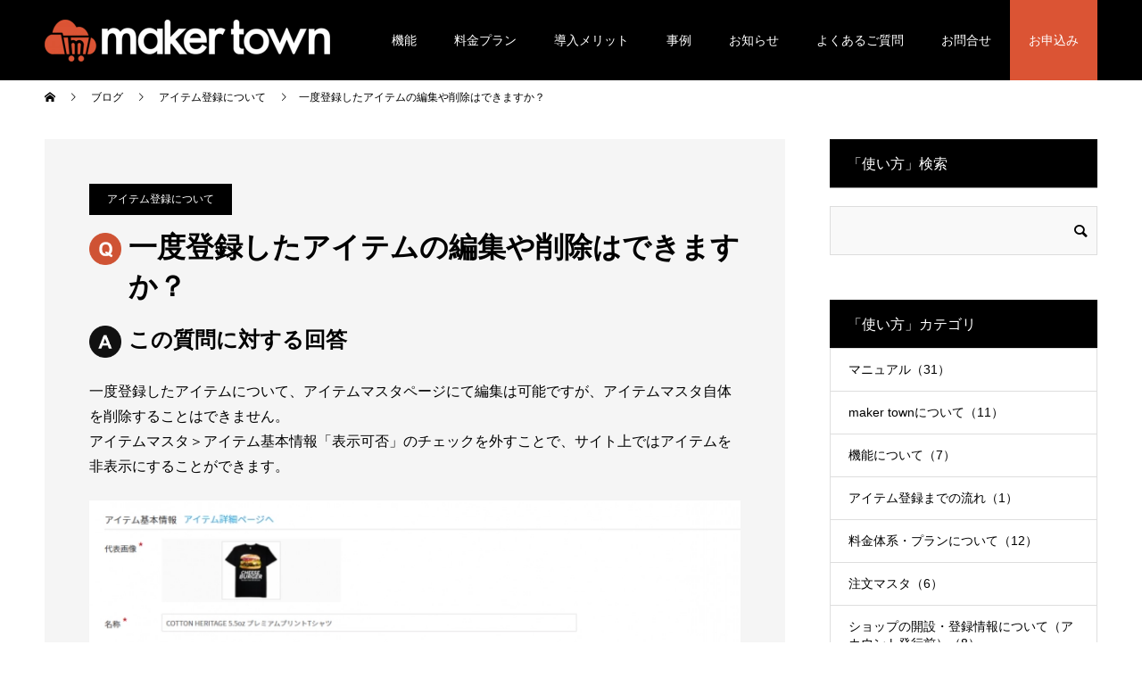

--- FILE ---
content_type: text/html; charset=UTF-8
request_url: https://makertown.jp/item_edit/
body_size: 15963
content:
<!doctype html>
<html dir="ltr" lang="ja" prefix="og: https://ogp.me/ns#" prefix="og: http://ogp.me/ns#">
<head>
<meta charset="UTF-8">
<meta name="viewport" content="width=device-width, initial-scale=1">
<title>一度登録したアイテムの編集や削除はできますか？ | maker town</title>

		<!-- All in One SEO 4.9.3 - aioseo.com -->
	<meta name="description" content="一度登録したアイテムについて、アイテムマスタページにて編集は可能ですが、アイテムマスタ自体を削除することはでき" />
	<meta name="robots" content="max-image-preview:large" />
	<meta name="author" content="wasupport"/>
	<meta name="google-site-verification" content="UJ0LBi0af4ImQRUBgGd0Rn1oTXmSomNexQMm866ppFY" />
	<link rel="canonical" href="https://makertown.jp/item_edit/" />
	<meta name="generator" content="All in One SEO (AIOSEO) 4.9.3" />

		<!-- Global site tag (gtag.js) - Google Analytics -->
<script async src="https://www.googletagmanager.com/gtag/js?id=G-M1G7CTNC78"></script>
<script>
window.dataLayer = window.dataLayer || [];
function gtag(){dataLayer.push(arguments);}
gtag('js', new Date());
gtag('config', 'UA-202818794-1');
gtag('config', 'G-M1G7CTNC78');
</script>
		<meta property="og:locale" content="ja_JP" />
		<meta property="og:site_name" content="maker town | デザインシミュレーター付クラウド型オンデマンドEC「maker town(β版)」いよいよリリース！イメージ・マジックの20年以上にわたる、プリント受注サイト運営の経験を活かした、新ECサービスで、デザインシミュレーター付自社ECを初期費用20万円から立ち上げ可能です。" />
		<meta property="og:type" content="article" />
		<meta property="og:title" content="一度登録したアイテムの編集や削除はできますか？ | maker town" />
		<meta property="og:description" content="一度登録したアイテムについて、アイテムマスタページにて編集は可能ですが、アイテムマスタ自体を削除することはでき" />
		<meta property="og:url" content="https://makertown.jp/item_edit/" />
		<meta property="og:image" content="https://makertown.jp/wp-content/uploads/2021/07/mt-ogp.png" />
		<meta property="og:image:secure_url" content="https://makertown.jp/wp-content/uploads/2021/07/mt-ogp.png" />
		<meta property="og:image:width" content="1200" />
		<meta property="og:image:height" content="630" />
		<meta property="article:published_time" content="2022-05-12T03:26:04+00:00" />
		<meta property="article:modified_time" content="2022-12-15T03:08:13+00:00" />
		<meta name="twitter:card" content="summary" />
		<meta name="twitter:title" content="一度登録したアイテムの編集や削除はできますか？ | maker town" />
		<meta name="twitter:description" content="一度登録したアイテムについて、アイテムマスタページにて編集は可能ですが、アイテムマスタ自体を削除することはでき" />
		<meta name="twitter:image" content="https://makertown.jp/wp-content/uploads/2021/07/mt-ogp.png" />
		<script type="application/ld+json" class="aioseo-schema">
			{"@context":"https:\/\/schema.org","@graph":[{"@type":"Article","@id":"https:\/\/makertown.jp\/item_edit\/#article","name":"\u4e00\u5ea6\u767b\u9332\u3057\u305f\u30a2\u30a4\u30c6\u30e0\u306e\u7de8\u96c6\u3084\u524a\u9664\u306f\u3067\u304d\u307e\u3059\u304b\uff1f | maker town","headline":"\u4e00\u5ea6\u767b\u9332\u3057\u305f\u30a2\u30a4\u30c6\u30e0\u306e\u7de8\u96c6\u3084\u524a\u9664\u306f\u3067\u304d\u307e\u3059\u304b\uff1f","author":{"@id":"https:\/\/makertown.jp\/author\/wasupport\/#author"},"publisher":{"@id":"https:\/\/makertown.jp\/#organization"},"image":{"@type":"ImageObject","url":"https:\/\/makertown.jp\/wp-content\/uploads\/2022\/05\/b3e2dde7d4dfbb2dc1c16be708e7839d.png","@id":"https:\/\/makertown.jp\/item_edit\/#articleImage","width":1114,"height":795,"caption":"\u8868\u793a\u53ef\u5426"},"datePublished":"2022-05-12T12:26:04+09:00","dateModified":"2022-12-15T12:08:13+09:00","inLanguage":"ja","mainEntityOfPage":{"@id":"https:\/\/makertown.jp\/item_edit\/#webpage"},"isPartOf":{"@id":"https:\/\/makertown.jp\/item_edit\/#webpage"},"articleSection":"\u30a2\u30a4\u30c6\u30e0\u767b\u9332\u306b\u3064\u3044\u3066, \u3088\u304f\u3042\u308b\u3054\u8cea\u554f"},{"@type":"BreadcrumbList","@id":"https:\/\/makertown.jp\/item_edit\/#breadcrumblist","itemListElement":[{"@type":"ListItem","@id":"https:\/\/makertown.jp#listItem","position":1,"name":"Home","item":"https:\/\/makertown.jp","nextItem":{"@type":"ListItem","@id":"https:\/\/makertown.jp\/category\/used\/#listItem","name":"\u3088\u304f\u3042\u308b\u3054\u8cea\u554f"}},{"@type":"ListItem","@id":"https:\/\/makertown.jp\/category\/used\/#listItem","position":2,"name":"\u3088\u304f\u3042\u308b\u3054\u8cea\u554f","item":"https:\/\/makertown.jp\/category\/used\/","nextItem":{"@type":"ListItem","@id":"https:\/\/makertown.jp\/category\/used\/%e3%82%a2%e3%82%a4%e3%83%86%e3%83%a0%e7%99%bb%e9%8c%b2%e3%81%ab%e3%81%a4%e3%81%84%e3%81%a6\/#listItem","name":"\u30a2\u30a4\u30c6\u30e0\u767b\u9332\u306b\u3064\u3044\u3066"},"previousItem":{"@type":"ListItem","@id":"https:\/\/makertown.jp#listItem","name":"Home"}},{"@type":"ListItem","@id":"https:\/\/makertown.jp\/category\/used\/%e3%82%a2%e3%82%a4%e3%83%86%e3%83%a0%e7%99%bb%e9%8c%b2%e3%81%ab%e3%81%a4%e3%81%84%e3%81%a6\/#listItem","position":3,"name":"\u30a2\u30a4\u30c6\u30e0\u767b\u9332\u306b\u3064\u3044\u3066","item":"https:\/\/makertown.jp\/category\/used\/%e3%82%a2%e3%82%a4%e3%83%86%e3%83%a0%e7%99%bb%e9%8c%b2%e3%81%ab%e3%81%a4%e3%81%84%e3%81%a6\/","nextItem":{"@type":"ListItem","@id":"https:\/\/makertown.jp\/item_edit\/#listItem","name":"\u4e00\u5ea6\u767b\u9332\u3057\u305f\u30a2\u30a4\u30c6\u30e0\u306e\u7de8\u96c6\u3084\u524a\u9664\u306f\u3067\u304d\u307e\u3059\u304b\uff1f"},"previousItem":{"@type":"ListItem","@id":"https:\/\/makertown.jp\/category\/used\/#listItem","name":"\u3088\u304f\u3042\u308b\u3054\u8cea\u554f"}},{"@type":"ListItem","@id":"https:\/\/makertown.jp\/item_edit\/#listItem","position":4,"name":"\u4e00\u5ea6\u767b\u9332\u3057\u305f\u30a2\u30a4\u30c6\u30e0\u306e\u7de8\u96c6\u3084\u524a\u9664\u306f\u3067\u304d\u307e\u3059\u304b\uff1f","previousItem":{"@type":"ListItem","@id":"https:\/\/makertown.jp\/category\/used\/%e3%82%a2%e3%82%a4%e3%83%86%e3%83%a0%e7%99%bb%e9%8c%b2%e3%81%ab%e3%81%a4%e3%81%84%e3%81%a6\/#listItem","name":"\u30a2\u30a4\u30c6\u30e0\u767b\u9332\u306b\u3064\u3044\u3066"}}]},{"@type":"Organization","@id":"https:\/\/makertown.jp\/#organization","name":"maker town","description":"\u30c7\u30b6\u30a4\u30f3\u30b7\u30df\u30e5\u30ec\u30fc\u30bf\u30fc\u4ed8\u30af\u30e9\u30a6\u30c9\u578b\u30aa\u30f3\u30c7\u30de\u30f3\u30c9EC\u300cmaker town(\u03b2\u7248)\u300d\u3044\u3088\u3044\u3088\u30ea\u30ea\u30fc\u30b9\uff01\u30a4\u30e1\u30fc\u30b8\u30fb\u30de\u30b8\u30c3\u30af\u306e20\u5e74\u4ee5\u4e0a\u306b\u308f\u305f\u308b\u3001\u30d7\u30ea\u30f3\u30c8\u53d7\u6ce8\u30b5\u30a4\u30c8\u904b\u55b6\u306e\u7d4c\u9a13\u3092\u6d3b\u304b\u3057\u305f\u3001\u65b0EC\u30b5\u30fc\u30d3\u30b9\u3067\u3001\u30c7\u30b6\u30a4\u30f3\u30b7\u30df\u30e5\u30ec\u30fc\u30bf\u30fc\u4ed8\u81ea\u793eEC\u3092\u521d\u671f\u8cbb\u752820\u4e07\u5186\u304b\u3089\u7acb\u3061\u4e0a\u3052\u53ef\u80fd\u3067\u3059\u3002","url":"https:\/\/makertown.jp\/"},{"@type":"Person","@id":"https:\/\/makertown.jp\/author\/wasupport\/#author","url":"https:\/\/makertown.jp\/author\/wasupport\/","name":"wasupport","image":{"@type":"ImageObject","@id":"https:\/\/makertown.jp\/item_edit\/#authorImage","url":"https:\/\/secure.gravatar.com\/avatar\/b5080425c62774922f502bcb02f061e4?s=96&d=mm&r=g","width":96,"height":96,"caption":"wasupport"}},{"@type":"WebPage","@id":"https:\/\/makertown.jp\/item_edit\/#webpage","url":"https:\/\/makertown.jp\/item_edit\/","name":"\u4e00\u5ea6\u767b\u9332\u3057\u305f\u30a2\u30a4\u30c6\u30e0\u306e\u7de8\u96c6\u3084\u524a\u9664\u306f\u3067\u304d\u307e\u3059\u304b\uff1f | maker town","description":"\u4e00\u5ea6\u767b\u9332\u3057\u305f\u30a2\u30a4\u30c6\u30e0\u306b\u3064\u3044\u3066\u3001\u30a2\u30a4\u30c6\u30e0\u30de\u30b9\u30bf\u30da\u30fc\u30b8\u306b\u3066\u7de8\u96c6\u306f\u53ef\u80fd\u3067\u3059\u304c\u3001\u30a2\u30a4\u30c6\u30e0\u30de\u30b9\u30bf\u81ea\u4f53\u3092\u524a\u9664\u3059\u308b\u3053\u3068\u306f\u3067\u304d","inLanguage":"ja","isPartOf":{"@id":"https:\/\/makertown.jp\/#website"},"breadcrumb":{"@id":"https:\/\/makertown.jp\/item_edit\/#breadcrumblist"},"author":{"@id":"https:\/\/makertown.jp\/author\/wasupport\/#author"},"creator":{"@id":"https:\/\/makertown.jp\/author\/wasupport\/#author"},"datePublished":"2022-05-12T12:26:04+09:00","dateModified":"2022-12-15T12:08:13+09:00"},{"@type":"WebSite","@id":"https:\/\/makertown.jp\/#website","url":"https:\/\/makertown.jp\/","name":"maker town","description":"\u30c7\u30b6\u30a4\u30f3\u30b7\u30df\u30e5\u30ec\u30fc\u30bf\u30fc\u4ed8\u30af\u30e9\u30a6\u30c9\u578b\u30aa\u30f3\u30c7\u30de\u30f3\u30c9EC\u300cmaker town(\u03b2\u7248)\u300d\u3044\u3088\u3044\u3088\u30ea\u30ea\u30fc\u30b9\uff01\u30a4\u30e1\u30fc\u30b8\u30fb\u30de\u30b8\u30c3\u30af\u306e20\u5e74\u4ee5\u4e0a\u306b\u308f\u305f\u308b\u3001\u30d7\u30ea\u30f3\u30c8\u53d7\u6ce8\u30b5\u30a4\u30c8\u904b\u55b6\u306e\u7d4c\u9a13\u3092\u6d3b\u304b\u3057\u305f\u3001\u65b0EC\u30b5\u30fc\u30d3\u30b9\u3067\u3001\u30c7\u30b6\u30a4\u30f3\u30b7\u30df\u30e5\u30ec\u30fc\u30bf\u30fc\u4ed8\u81ea\u793eEC\u3092\u521d\u671f\u8cbb\u752820\u4e07\u5186\u304b\u3089\u7acb\u3061\u4e0a\u3052\u53ef\u80fd\u3067\u3059\u3002","inLanguage":"ja","publisher":{"@id":"https:\/\/makertown.jp\/#organization"}}]}
		</script>
		<!-- All in One SEO -->

<link rel='dns-prefetch' href='//s.w.org' />
<link rel="alternate" type="application/rss+xml" title="maker town &raquo; フィード" href="https://makertown.jp/feed/" />
<link rel="alternate" type="application/rss+xml" title="maker town &raquo; コメントフィード" href="https://makertown.jp/comments/feed/" />
<script type="text/javascript">
window._wpemojiSettings = {"baseUrl":"https:\/\/s.w.org\/images\/core\/emoji\/14.0.0\/72x72\/","ext":".png","svgUrl":"https:\/\/s.w.org\/images\/core\/emoji\/14.0.0\/svg\/","svgExt":".svg","source":{"concatemoji":"https:\/\/makertown.jp\/wp-includes\/js\/wp-emoji-release.min.js?ver=e839c6e7d02a07eb26b953e84ce04d1e"}};
/*! This file is auto-generated */
!function(e,a,t){var n,r,o,i=a.createElement("canvas"),p=i.getContext&&i.getContext("2d");function s(e,t){var a=String.fromCharCode,e=(p.clearRect(0,0,i.width,i.height),p.fillText(a.apply(this,e),0,0),i.toDataURL());return p.clearRect(0,0,i.width,i.height),p.fillText(a.apply(this,t),0,0),e===i.toDataURL()}function c(e){var t=a.createElement("script");t.src=e,t.defer=t.type="text/javascript",a.getElementsByTagName("head")[0].appendChild(t)}for(o=Array("flag","emoji"),t.supports={everything:!0,everythingExceptFlag:!0},r=0;r<o.length;r++)t.supports[o[r]]=function(e){if(!p||!p.fillText)return!1;switch(p.textBaseline="top",p.font="600 32px Arial",e){case"flag":return s([127987,65039,8205,9895,65039],[127987,65039,8203,9895,65039])?!1:!s([55356,56826,55356,56819],[55356,56826,8203,55356,56819])&&!s([55356,57332,56128,56423,56128,56418,56128,56421,56128,56430,56128,56423,56128,56447],[55356,57332,8203,56128,56423,8203,56128,56418,8203,56128,56421,8203,56128,56430,8203,56128,56423,8203,56128,56447]);case"emoji":return!s([129777,127995,8205,129778,127999],[129777,127995,8203,129778,127999])}return!1}(o[r]),t.supports.everything=t.supports.everything&&t.supports[o[r]],"flag"!==o[r]&&(t.supports.everythingExceptFlag=t.supports.everythingExceptFlag&&t.supports[o[r]]);t.supports.everythingExceptFlag=t.supports.everythingExceptFlag&&!t.supports.flag,t.DOMReady=!1,t.readyCallback=function(){t.DOMReady=!0},t.supports.everything||(n=function(){t.readyCallback()},a.addEventListener?(a.addEventListener("DOMContentLoaded",n,!1),e.addEventListener("load",n,!1)):(e.attachEvent("onload",n),a.attachEvent("onreadystatechange",function(){"complete"===a.readyState&&t.readyCallback()})),(e=t.source||{}).concatemoji?c(e.concatemoji):e.wpemoji&&e.twemoji&&(c(e.twemoji),c(e.wpemoji)))}(window,document,window._wpemojiSettings);
</script>
<style type="text/css">
img.wp-smiley,
img.emoji {
	display: inline !important;
	border: none !important;
	box-shadow: none !important;
	height: 1em !important;
	width: 1em !important;
	margin: 0 0.07em !important;
	vertical-align: -0.1em !important;
	background: none !important;
	padding: 0 !important;
}
</style>
	<link rel='stylesheet' id='wp-block-library-css'  href='https://makertown.jp/wp-includes/css/dist/block-library/style.min.css?ver=e839c6e7d02a07eb26b953e84ce04d1e' type='text/css' media='all' />
<link rel='stylesheet' id='aioseo/css/src/vue/standalone/blocks/table-of-contents/global.scss-css'  href='https://makertown.jp/wp-content/plugins/all-in-one-seo-pack/dist/Lite/assets/css/table-of-contents/global.e90f6d47.css?ver=4.9.3' type='text/css' media='all' />
<style id='pdfemb-pdf-embedder-viewer-style-inline-css' type='text/css'>
.wp-block-pdfemb-pdf-embedder-viewer{max-width:none}

</style>
<style id='global-styles-inline-css' type='text/css'>
body{--wp--preset--color--black: #000000;--wp--preset--color--cyan-bluish-gray: #abb8c3;--wp--preset--color--white: #ffffff;--wp--preset--color--pale-pink: #f78da7;--wp--preset--color--vivid-red: #cf2e2e;--wp--preset--color--luminous-vivid-orange: #ff6900;--wp--preset--color--luminous-vivid-amber: #fcb900;--wp--preset--color--light-green-cyan: #7bdcb5;--wp--preset--color--vivid-green-cyan: #00d084;--wp--preset--color--pale-cyan-blue: #8ed1fc;--wp--preset--color--vivid-cyan-blue: #0693e3;--wp--preset--color--vivid-purple: #9b51e0;--wp--preset--gradient--vivid-cyan-blue-to-vivid-purple: linear-gradient(135deg,rgba(6,147,227,1) 0%,rgb(155,81,224) 100%);--wp--preset--gradient--light-green-cyan-to-vivid-green-cyan: linear-gradient(135deg,rgb(122,220,180) 0%,rgb(0,208,130) 100%);--wp--preset--gradient--luminous-vivid-amber-to-luminous-vivid-orange: linear-gradient(135deg,rgba(252,185,0,1) 0%,rgba(255,105,0,1) 100%);--wp--preset--gradient--luminous-vivid-orange-to-vivid-red: linear-gradient(135deg,rgba(255,105,0,1) 0%,rgb(207,46,46) 100%);--wp--preset--gradient--very-light-gray-to-cyan-bluish-gray: linear-gradient(135deg,rgb(238,238,238) 0%,rgb(169,184,195) 100%);--wp--preset--gradient--cool-to-warm-spectrum: linear-gradient(135deg,rgb(74,234,220) 0%,rgb(151,120,209) 20%,rgb(207,42,186) 40%,rgb(238,44,130) 60%,rgb(251,105,98) 80%,rgb(254,248,76) 100%);--wp--preset--gradient--blush-light-purple: linear-gradient(135deg,rgb(255,206,236) 0%,rgb(152,150,240) 100%);--wp--preset--gradient--blush-bordeaux: linear-gradient(135deg,rgb(254,205,165) 0%,rgb(254,45,45) 50%,rgb(107,0,62) 100%);--wp--preset--gradient--luminous-dusk: linear-gradient(135deg,rgb(255,203,112) 0%,rgb(199,81,192) 50%,rgb(65,88,208) 100%);--wp--preset--gradient--pale-ocean: linear-gradient(135deg,rgb(255,245,203) 0%,rgb(182,227,212) 50%,rgb(51,167,181) 100%);--wp--preset--gradient--electric-grass: linear-gradient(135deg,rgb(202,248,128) 0%,rgb(113,206,126) 100%);--wp--preset--gradient--midnight: linear-gradient(135deg,rgb(2,3,129) 0%,rgb(40,116,252) 100%);--wp--preset--duotone--dark-grayscale: url('#wp-duotone-dark-grayscale');--wp--preset--duotone--grayscale: url('#wp-duotone-grayscale');--wp--preset--duotone--purple-yellow: url('#wp-duotone-purple-yellow');--wp--preset--duotone--blue-red: url('#wp-duotone-blue-red');--wp--preset--duotone--midnight: url('#wp-duotone-midnight');--wp--preset--duotone--magenta-yellow: url('#wp-duotone-magenta-yellow');--wp--preset--duotone--purple-green: url('#wp-duotone-purple-green');--wp--preset--duotone--blue-orange: url('#wp-duotone-blue-orange');--wp--preset--font-size--small: 13px;--wp--preset--font-size--medium: 20px;--wp--preset--font-size--large: 36px;--wp--preset--font-size--x-large: 42px;}.has-black-color{color: var(--wp--preset--color--black) !important;}.has-cyan-bluish-gray-color{color: var(--wp--preset--color--cyan-bluish-gray) !important;}.has-white-color{color: var(--wp--preset--color--white) !important;}.has-pale-pink-color{color: var(--wp--preset--color--pale-pink) !important;}.has-vivid-red-color{color: var(--wp--preset--color--vivid-red) !important;}.has-luminous-vivid-orange-color{color: var(--wp--preset--color--luminous-vivid-orange) !important;}.has-luminous-vivid-amber-color{color: var(--wp--preset--color--luminous-vivid-amber) !important;}.has-light-green-cyan-color{color: var(--wp--preset--color--light-green-cyan) !important;}.has-vivid-green-cyan-color{color: var(--wp--preset--color--vivid-green-cyan) !important;}.has-pale-cyan-blue-color{color: var(--wp--preset--color--pale-cyan-blue) !important;}.has-vivid-cyan-blue-color{color: var(--wp--preset--color--vivid-cyan-blue) !important;}.has-vivid-purple-color{color: var(--wp--preset--color--vivid-purple) !important;}.has-black-background-color{background-color: var(--wp--preset--color--black) !important;}.has-cyan-bluish-gray-background-color{background-color: var(--wp--preset--color--cyan-bluish-gray) !important;}.has-white-background-color{background-color: var(--wp--preset--color--white) !important;}.has-pale-pink-background-color{background-color: var(--wp--preset--color--pale-pink) !important;}.has-vivid-red-background-color{background-color: var(--wp--preset--color--vivid-red) !important;}.has-luminous-vivid-orange-background-color{background-color: var(--wp--preset--color--luminous-vivid-orange) !important;}.has-luminous-vivid-amber-background-color{background-color: var(--wp--preset--color--luminous-vivid-amber) !important;}.has-light-green-cyan-background-color{background-color: var(--wp--preset--color--light-green-cyan) !important;}.has-vivid-green-cyan-background-color{background-color: var(--wp--preset--color--vivid-green-cyan) !important;}.has-pale-cyan-blue-background-color{background-color: var(--wp--preset--color--pale-cyan-blue) !important;}.has-vivid-cyan-blue-background-color{background-color: var(--wp--preset--color--vivid-cyan-blue) !important;}.has-vivid-purple-background-color{background-color: var(--wp--preset--color--vivid-purple) !important;}.has-black-border-color{border-color: var(--wp--preset--color--black) !important;}.has-cyan-bluish-gray-border-color{border-color: var(--wp--preset--color--cyan-bluish-gray) !important;}.has-white-border-color{border-color: var(--wp--preset--color--white) !important;}.has-pale-pink-border-color{border-color: var(--wp--preset--color--pale-pink) !important;}.has-vivid-red-border-color{border-color: var(--wp--preset--color--vivid-red) !important;}.has-luminous-vivid-orange-border-color{border-color: var(--wp--preset--color--luminous-vivid-orange) !important;}.has-luminous-vivid-amber-border-color{border-color: var(--wp--preset--color--luminous-vivid-amber) !important;}.has-light-green-cyan-border-color{border-color: var(--wp--preset--color--light-green-cyan) !important;}.has-vivid-green-cyan-border-color{border-color: var(--wp--preset--color--vivid-green-cyan) !important;}.has-pale-cyan-blue-border-color{border-color: var(--wp--preset--color--pale-cyan-blue) !important;}.has-vivid-cyan-blue-border-color{border-color: var(--wp--preset--color--vivid-cyan-blue) !important;}.has-vivid-purple-border-color{border-color: var(--wp--preset--color--vivid-purple) !important;}.has-vivid-cyan-blue-to-vivid-purple-gradient-background{background: var(--wp--preset--gradient--vivid-cyan-blue-to-vivid-purple) !important;}.has-light-green-cyan-to-vivid-green-cyan-gradient-background{background: var(--wp--preset--gradient--light-green-cyan-to-vivid-green-cyan) !important;}.has-luminous-vivid-amber-to-luminous-vivid-orange-gradient-background{background: var(--wp--preset--gradient--luminous-vivid-amber-to-luminous-vivid-orange) !important;}.has-luminous-vivid-orange-to-vivid-red-gradient-background{background: var(--wp--preset--gradient--luminous-vivid-orange-to-vivid-red) !important;}.has-very-light-gray-to-cyan-bluish-gray-gradient-background{background: var(--wp--preset--gradient--very-light-gray-to-cyan-bluish-gray) !important;}.has-cool-to-warm-spectrum-gradient-background{background: var(--wp--preset--gradient--cool-to-warm-spectrum) !important;}.has-blush-light-purple-gradient-background{background: var(--wp--preset--gradient--blush-light-purple) !important;}.has-blush-bordeaux-gradient-background{background: var(--wp--preset--gradient--blush-bordeaux) !important;}.has-luminous-dusk-gradient-background{background: var(--wp--preset--gradient--luminous-dusk) !important;}.has-pale-ocean-gradient-background{background: var(--wp--preset--gradient--pale-ocean) !important;}.has-electric-grass-gradient-background{background: var(--wp--preset--gradient--electric-grass) !important;}.has-midnight-gradient-background{background: var(--wp--preset--gradient--midnight) !important;}.has-small-font-size{font-size: var(--wp--preset--font-size--small) !important;}.has-medium-font-size{font-size: var(--wp--preset--font-size--medium) !important;}.has-large-font-size{font-size: var(--wp--preset--font-size--large) !important;}.has-x-large-font-size{font-size: var(--wp--preset--font-size--x-large) !important;}
</style>
<link rel='stylesheet' id='contact-form-7-css'  href='https://makertown.jp/wp-content/plugins/contact-form-7/includes/css/styles.css?ver=5.7.7' type='text/css' media='all' />
<link rel='stylesheet' id='cf7msm_styles-css'  href='https://makertown.jp/wp-content/plugins/contact-form-7-multi-step-module-premium/resources/cf7msm.css?ver=4.5' type='text/css' media='all' />
<link rel='stylesheet' id='toc-screen-css'  href='https://makertown.jp/wp-content/plugins/table-of-contents-plus/screen.min.css?ver=2411.1' type='text/css' media='all' />
<link rel='stylesheet' id='parent-style-css'  href='https://makertown.jp/wp-content/themes/switch_tcd063/style.css?ver=e839c6e7d02a07eb26b953e84ce04d1e' type='text/css' media='all' />
<link rel='stylesheet' id='child-style-css'  href='https://makertown.jp/wp-content/themes/switch_tcd063-child/style.css?ver=e839c6e7d02a07eb26b953e84ce04d1e' type='text/css' media='all' />
<link rel='stylesheet' id='switch-style-css'  href='https://makertown.jp/wp-content/themes/switch_tcd063-child/style.css?ver= %20 %20%20220421' type='text/css' media='all' />
<script type='text/javascript' src='https://makertown.jp/wp-includes/js/jquery/jquery.min.js?ver=3.6.0' id='jquery-core-js'></script>
<script type='text/javascript' src='https://makertown.jp/wp-includes/js/jquery/jquery-migrate.min.js?ver=3.3.2' id='jquery-migrate-js'></script>
<link rel="https://api.w.org/" href="https://makertown.jp/wp-json/" /><link rel="alternate" type="application/json" href="https://makertown.jp/wp-json/wp/v2/posts/6038" /><link rel='shortlink' href='https://makertown.jp/?p=6038' />
<link rel="alternate" type="application/json+oembed" href="https://makertown.jp/wp-json/oembed/1.0/embed?url=https%3A%2F%2Fmakertown.jp%2Fitem_edit%2F" />
<link rel="alternate" type="text/xml+oembed" href="https://makertown.jp/wp-json/oembed/1.0/embed?url=https%3A%2F%2Fmakertown.jp%2Fitem_edit%2F&#038;format=xml" />
<style>
.c-comment__form-submit:hover,.p-cb__item-btn a,.c-pw__btn,.p-readmore__btn,.p-pager span,.p-page-links a,.p-pagetop,.p-widget__title,.p-entry__meta,.p-headline,.p-article06__cat,.p-nav02__item-upper,.p-page-header__title,.p-plan__title,.p-btn{background: #000000}.c-pw__btn:hover,.p-cb__item-btn a:hover,.p-pagetop:focus,.p-pagetop:hover,.p-readmore__btn:hover,.p-page-links > span,.p-page-links a:hover,.p-pager a:hover,.p-entry__meta a:hover,.p-article06__cat:hover,.p-interview__cat:hover,.p-nav02__item-upper:hover,.p-btn:hover{background: #db5434}.p-archive-header__title,.p-article01__title a:hover,.p-article01__cat a:hover,.p-article04__title a:hover,.p-faq__cat,.p-faq__list dt:hover,.p-triangle,.p-article06__title a:hover,.p-interview__faq dt,.p-nav02__item-lower:hover .p-nav02__item-title,.p-article07 a:hover,.p-article07__title,.p-block01__title,.p-block01__lower-title,.p-block02__item-title,.p-block03__item-title,.p-block04__title,.p-index-content02__title,.p-article09 a:hover .p-article09__title,.p-index-content06__title,.p-plan-table01__price,.p-plan__catch,.p-plan__notice-title,.p-spec__title{color: #db5434}.p-entry__body a{color: #db5434}body{font-family: "Segoe UI", Verdana, "游ゴシック", YuGothic, "Hiragino Kaku Gothic ProN", Meiryo, sans-serif}.c-logo,.p-page-header__title,.p-page-header__desc,.p-archive-header__title,.p-faq__cat,.p-interview__title,.p-footer-link__title,.p-block01__title,.p-block04__title,.p-index-content02__title,.p-headline02__title,.p-index-content01__title,.p-index-content06__title,.p-index-content07__title,.p-index-content09__title,.p-plan__title,.p-plan__catch,.p-header-content__title,.p-spec__title{font-family: "Segoe UI", Verdana, "游ゴシック", YuGothic, "Hiragino Kaku Gothic ProN", Meiryo, sans-serif}.p-hover-effect--type1:hover img{-webkit-transform: scale(1.2);transform: scale(1.2)}.l-header{background: rgba(0, 0, 0, 1.000000)}.l-header--fixed.is-active{background: rgba(0, 0, 0, 1.000000)}.p-menu-btn{color: #ffffff}.p-global-nav > ul > li > a{color: #ffffff}.p-global-nav > ul > li > a:hover{color: #db5434}.p-global-nav .sub-menu a{background: #000000;color: #ffffff}.p-global-nav .sub-menu a:hover{background: #db5434;color: #ffffff}.p-global-nav .menu-item-has-children > a > .p-global-nav__toggle::before{border-color: #ffffff}.p-footer-link{background-image: url(https://makertown.jp/wp-content/uploads/2021/07/development_mv.png)}.p-footer-link::before{background: rgba(0,0,0, 0.700000)}.p-info{background: #ffffff;color: #000000}.p-info__logo{font-size: 25px}.p-footer-nav{background: #f5f5f5;color: #000000}.p-footer-nav a{color: #000000}.p-footer-nav a:hover{color: #db5434}.p-copyright{background: #000000}.p-page-header::before{background: rgba(0, 0, 0, 0.3)}.p-page-header__desc{color: #ffffff;font-size: 40px}.p-entry__title{font-size: 32px}.p-entry__body{font-size: 16px}@media screen and (max-width: 1199px) {.l-header{background: #000000}.l-header--fixed.is-active{background: #000000}.p-global-nav{background: rgba(0,0,0, 1)}.p-global-nav > ul > li > a,.p-global-nav > ul > li > a:hover,.p-global-nav a,.p-global-nav a:hover,.p-global-nav .sub-menu a,.p-global-nav .sub-menu a:hover{color: #ffffff!important}.p-global-nav .menu-item-has-children > a > .sub-menu-toggle::before{border-color: #ffffff}}@media screen and (max-width: 767px) {.p-page-header__desc{font-size: 18px}.p-entry__title{font-size: 20px}.p-entry__body{font-size: 14px}}</style>
<noscript><style>.lazyload[data-src]{display:none !important;}</style></noscript><style>.lazyload{background-image:none !important;}.lazyload:before{background-image:none !important;}</style><style>.wp-block-gallery.is-cropped .blocks-gallery-item picture{height:100%;width:100%;}</style><style type="text/css">.broken_link, a.broken_link {
	text-decoration: line-through;
}</style><link rel="icon" href="https://makertown.jp/wp-content/uploads/2021/07/cropped-makertown_logo_rgb-1-32x32.png" sizes="32x32" />
<link rel="icon" href="https://makertown.jp/wp-content/uploads/2021/07/cropped-makertown_logo_rgb-1-192x192.png" sizes="192x192" />
<link rel="apple-touch-icon" href="https://makertown.jp/wp-content/uploads/2021/07/cropped-makertown_logo_rgb-1-180x180.png" />
<meta name="msapplication-TileImage" content="https://makertown.jp/wp-content/uploads/2021/07/cropped-makertown_logo_rgb-1-270x270.png" />
		<style type="text/css" id="wp-custom-css">
			body.post-template-default h2 {
    padding-bottom: .5em;
    border-bottom: 1px solid #999999 !important;
}

.list_design015 {
  color: #333;
  background: rgba(244, 160, 6, 0.1);
  display: inline-block;
  padding: 1rem 2rem;
  margin: 1rem;
  border: solid #333 1px;
}		</style>
		<meta name="google-site-verification" content="j535IomFI66AxXAl57jVolearotO1J5Ha9CKNBsk7-Q" />

<!-- Global site tag (gtag.js) - Google Analytics -->
<script async src="https://www.googletagmanager.com/gtag/js?id=UA-202818794-1"></script>
<script>
  window.dataLayer = window.dataLayer || [];
  function gtag(){dataLayer.push(arguments);}
  gtag('js', new Date());

  gtag('config', 'UA-202818794-1');
</script>
</head>

	
<body class="post-template-default single single-post postid-6038 single-format-standard">
<header id="js-header" class="l-header l-header--fixed">
  <div class="l-header__inner l-inner">
    <div class="l-header__logo c-logo">
    <a href="https://makertown.jp/">
    <picture><source   type="image/webp" data-srcset="https://makertown.jp/wp-content/uploads/2021/07/logo-e1626429751342.png.webp"><img src="[data-uri]" alt="maker town" data-eio="p" data-src="https://makertown.jp/wp-content/uploads/2021/07/logo-e1626429751342.png" decoding="async" class="lazyload"><noscript><img src="https://makertown.jp/wp-content/uploads/2021/07/logo-e1626429751342.png" alt="maker town" data-eio="l"></noscript></picture>
  </a>
  </div>
    <button id="js-menu-btn" class="p-menu-btn c-menu-btn"></button>
    <nav id="js-global-nav" class="p-global-nav"><ul id="menu-header-menu" class="menu"><li id="menu-item-2686" class="menu-item menu-item-type-post_type menu-item-object-page menu-item-has-children menu-item-2686"><a href="https://makertown.jp/function/">機能<span class="p-global-nav__toggle"></span></a>
<ul class="sub-menu">
	<li id="menu-item-3266" class="menu-item menu-item-type-post_type menu-item-object-page menu-item-3266"><a href="https://makertown.jp/function/design-simulator/">デザインシミュレーター<span class="p-global-nav__toggle"></span></a></li>
	<li id="menu-item-7091" class="menu-item menu-item-type-post_type menu-item-object-page menu-item-7091"><a href="https://makertown.jp/function/mt-designsimulator_api/">デザインシミュレーターAPI<span class="p-global-nav__toggle"></span></a></li>
	<li id="menu-item-2689" class="menu-item menu-item-type-post_type menu-item-object-page menu-item-2689"><a href="https://makertown.jp/function/page-theme/">ページテーマ・ページマスタ<span class="p-global-nav__toggle"></span></a></li>
	<li id="menu-item-2688" class="menu-item menu-item-type-post_type menu-item-object-page menu-item-2688"><a href="https://makertown.jp/function/item-master/">アイテムマスタ<span class="p-global-nav__toggle"></span></a></li>
	<li id="menu-item-2687" class="menu-item menu-item-type-post_type menu-item-object-page menu-item-2687"><a href="https://makertown.jp/function/order/">注文画面<span class="p-global-nav__toggle"></span></a></li>
	<li id="menu-item-3245" class="menu-item menu-item-type-post_type menu-item-object-page menu-item-3245"><a href="https://makertown.jp/function/inventory-control/">在庫管理<span class="p-global-nav__toggle"></span></a></li>
	<li id="menu-item-5812" class="menu-item menu-item-type-post_type menu-item-object-page menu-item-5812"><a href="https://makertown.jp/mt-odps/">生産管理システム連携<span class="p-global-nav__toggle"></span></a></li>
</ul>
</li>
<li id="menu-item-2830" class="menu-item menu-item-type-post_type menu-item-object-page menu-item-2830"><a href="https://makertown.jp/plans/">料金プラン<span class="p-global-nav__toggle"></span></a></li>
<li id="menu-item-8174" class="menu-item menu-item-type-post_type menu-item-object-page menu-item-has-children menu-item-8174"><a href="https://makertown.jp/advantages/">導入メリット<span class="p-global-nav__toggle"></span></a>
<ul class="sub-menu">
	<li id="menu-item-8176" class="menu-item menu-item-type-post_type menu-item-object-page menu-item-8176"><a href="https://makertown.jp/advantages/workload_reduction/">受注処理にかかる人件費削減<span class="p-global-nav__toggle"></span></a></li>
	<li id="menu-item-8175" class="menu-item menu-item-type-post_type menu-item-object-page menu-item-8175"><a href="https://makertown.jp/advantages/construction_period/">短期間でECサイト構築が可能<span class="p-global-nav__toggle"></span></a></li>
	<li id="menu-item-8214" class="menu-item menu-item-type-post_type menu-item-object-page menu-item-8214"><a href="https://makertown.jp/advantages/order_processing/">EC運用も生産管理も効率化<span class="p-global-nav__toggle"></span></a></li>
</ul>
</li>
<li id="menu-item-2750" class="menu-item menu-item-type-post_type menu-item-object-page menu-item-has-children menu-item-2750"><a href="https://makertown.jp/case/">事例<span class="p-global-nav__toggle"></span></a>
<ul class="sub-menu">
	<li id="menu-item-7148" class="menu-item menu-item-type-post_type menu-item-object-page menu-item-has-children menu-item-7148"><a href="https://makertown.jp/case/ec_case/">導入事例<span class="p-global-nav__toggle"></span></a>
	<ul class="sub-menu">
		<li id="menu-item-5267" class="menu-item menu-item-type-post_type menu-item-object-page menu-item-5267"><a href="https://makertown.jp/case/ec_case/yagi/">株式会社ヤギ様<span class="p-global-nav__toggle"></span></a></li>
		<li id="menu-item-2751" class="menu-item menu-item-type-post_type menu-item-object-page menu-item-2751"><a href="https://makertown.jp/case/ec_case/wakopro/">株式会社和光プロセス様<span class="p-global-nav__toggle"></span></a></li>
		<li id="menu-item-3297" class="menu-item menu-item-type-post_type menu-item-object-page menu-item-3297"><a href="https://makertown.jp/case/ec_case/moririn/">モリリン株式会社様<span class="p-global-nav__toggle"></span></a></li>
		<li id="menu-item-3141" class="menu-item menu-item-type-post_type menu-item-object-page menu-item-3141"><a href="https://makertown.jp/case/ec_case/topstarjapan/">トップスタージャパン株式会社様<span class="p-global-nav__toggle"></span></a></li>
		<li id="menu-item-6333" class="menu-item menu-item-type-post_type menu-item-object-page menu-item-6333"><a href="https://makertown.jp/case/ec_case/waco/">株式会社ワコー様<span class="p-global-nav__toggle"></span></a></li>
		<li id="menu-item-7358" class="menu-item menu-item-type-post_type menu-item-object-page menu-item-7358"><a href="https://makertown.jp/case/ec_case/tominagaboeki/">富永貿易株式会社様<span class="p-global-nav__toggle"></span></a></li>
	</ul>
</li>
	<li id="menu-item-7149" class="menu-item menu-item-type-post_type menu-item-object-page menu-item-has-children menu-item-7149"><a href="https://makertown.jp/case/agency_case/">代理店事例<span class="p-global-nav__toggle"></span></a>
	<ul class="sub-menu">
		<li id="menu-item-7150" class="menu-item menu-item-type-post_type menu-item-object-page menu-item-7150"><a href="https://makertown.jp/case/agency_case/selcam/">セルカム株式会社様<span class="p-global-nav__toggle"></span></a></li>
	</ul>
</li>
	<li id="menu-item-4038" class="menu-item menu-item-type-post_type menu-item-object-page menu-item-has-children menu-item-4038"><a href="https://makertown.jp/case/example/">活用例<span class="p-global-nav__toggle"></span></a>
	<ul class="sub-menu">
		<li id="menu-item-4039" class="menu-item menu-item-type-post_type menu-item-object-page menu-item-4039"><a href="https://makertown.jp/case/example/naire/">名入れ業者様<span class="p-global-nav__toggle"></span></a></li>
		<li id="menu-item-4357" class="menu-item menu-item-type-post_type menu-item-object-page menu-item-4357"><a href="https://makertown.jp/case/example/gift/">ギフト・記念品<span class="p-global-nav__toggle"></span></a></li>
		<li id="menu-item-4817" class="menu-item menu-item-type-post_type menu-item-object-page menu-item-4817"><a href="https://makertown.jp/case/example/smartphonecase/">スマートフォンケース・アクセサリー<span class="p-global-nav__toggle"></span></a></li>
		<li id="menu-item-4897" class="menu-item menu-item-type-post_type menu-item-object-page menu-item-4897"><a href="https://makertown.jp/case/example/sports/">スポーツグッズ<span class="p-global-nav__toggle"></span></a></li>
		<li id="menu-item-5143" class="menu-item menu-item-type-post_type menu-item-object-page menu-item-5143"><a href="https://makertown.jp/case/example/uniform/">ユニフォーム<span class="p-global-nav__toggle"></span></a></li>
		<li id="menu-item-6630" class="menu-item menu-item-type-post_type menu-item-object-page menu-item-6630"><a href="https://makertown.jp/case/example/offset_print/">印刷業者様<span class="p-global-nav__toggle"></span></a></li>
	</ul>
</li>
</ul>
</li>
<li id="menu-item-3088" class="menu-item menu-item-type-custom menu-item-object-custom menu-item-3088"><a href="/news/">お知らせ<span class="p-global-nav__toggle"></span></a></li>
<li id="menu-item-8351" class="menu-item menu-item-type-taxonomy menu-item-object-category current-post-ancestor menu-item-8351"><a href="https://makertown.jp/category/used/">よくあるご質問<span class="p-global-nav__toggle"></span></a></li>
<li id="menu-item-1890" class="menu-item menu-item-type-custom menu-item-object-custom menu-item-1890"><a href="/contact/">お問合せ<span class="p-global-nav__toggle"></span></a></li>
<li id="menu-item-2831" class="menu-item menu-item-type-post_type menu-item-object-page menu-item-2831"><a href="https://makertown.jp/application/">お申込み<span class="p-global-nav__toggle"></span></a></li>
</ul></nav>  </div>
</header>
<main class="l-main">
  <!--

  <header id="js-page-header" class="p-page-header">
        <div class="p-page-header__title">BLOG</div>
        <div class="p-page-header__inner l-inner">
      <p id="js-page-header__desc" class="p-page-header__desc"><span>ここに説明を入力します。<br />
ここに説明を入力します。</span></p>
    </div>
    <div id="js-page-header__img" class="p-page-header__img p-page-header__img--type3">
      <img src="[data-uri]" alt="" data-src="https://makertown.jp/wp-content/uploads/2021/07/switch-image_1450x600.gif" decoding="async" class="lazyload"><noscript><img src="https://makertown.jp/wp-content/uploads/2021/07/switch-image_1450x600.gif" alt="" data-eio="l"></noscript>
    </div>
  </header>-->
  <ol class="p-breadcrumb c-breadcrumb l-inner" itemscope="" itemtype="http://schema.org/BreadcrumbList">
<li class="p-breadcrumb__item c-breadcrumb__item c-breadcrumb__item--home" itemprop="itemListElement" itemscope="" itemtype="http://schema.org/ListItem">
<a href="https://makertown.jp/" itemscope="" itemtype="http://schema.org/Thing" itemprop="item">
<span itemprop="name">HOME</span>
</a>
<meta itemprop="position" content="1">
</li>
<li class="p-breadcrumb__item c-breadcrumb__item" itemprop="itemListElement" itemscope="" itemtype="http://schema.org/ListItem">
<a href="https://makertown.jp/help/" itemscope="" itemtype="http://schema.org/Thing" itemprop="item">
<span itemprop="name">ブログ</span>
</a>
<meta itemprop="position" content="2">
</li>
<li class="p-breadcrumb__item c-breadcrumb__item" itemprop="itemListElement" itemscope="" itemtype="http://schema.org/ListItem">
<a href="https://makertown.jp/category/used/%e3%82%a2%e3%82%a4%e3%83%86%e3%83%a0%e7%99%bb%e9%8c%b2%e3%81%ab%e3%81%a4%e3%81%84%e3%81%a6/" itemscope="" itemtype="http://schema.org/Thing" itemprop="item">
<span itemprop="name">アイテム登録について</span>
</a>
<meta itemprop="position" content="3">
</li>
<li class="p-breadcrumb__item c-breadcrumb__item">一度登録したアイテムの編集や削除はできますか？</li>
</ol>
  <div class="l-contents l-inner">
    <div class="l-primary">
      			<article class="p-entry">
        <div class="p-entry__inner">
          			    <header class="p-entry__header">
                        <p class="p-entry__meta">
              <a href="https://makertown.jp/category/used/%e3%82%a2%e3%82%a4%e3%83%86%e3%83%a0%e7%99%bb%e9%8c%b2%e3%81%ab%e3%81%a4%e3%81%84%e3%81%a6/">アイテム登録について</a>
            </p>
                                
<h1 class="p-entry__title faq-title">一度登録したアイテムの編集や削除はできますか？</h1>
                    <h2 class="faq-subtitle">この質問に対する回答</h2>
                    
                    
                    
                    
				  </header>
          <div class="p-entry__body">
          <p>一度登録したアイテムについて、アイテムマスタページにて編集は可能ですが、アイテムマスタ自体を削除することはできません。<br />
アイテムマスタ＞アイテム基本情報「表示可否」のチェックを外すことで、サイト上ではアイテムを非表示にすることができます。</p>
<p><picture><source  sizes='(max-width: 1024px) 100vw, 1024px' type="image/webp" data-srcset="https://makertown.jp/wp-content/uploads/2022/05/b3e2dde7d4dfbb2dc1c16be708e7839d-1024x731.png.webp 1024w, https://makertown.jp/wp-content/uploads/2022/05/b3e2dde7d4dfbb2dc1c16be708e7839d-300x214.png.webp 300w, https://makertown.jp/wp-content/uploads/2022/05/b3e2dde7d4dfbb2dc1c16be708e7839d-150x107.png.webp 150w, https://makertown.jp/wp-content/uploads/2022/05/b3e2dde7d4dfbb2dc1c16be708e7839d-768x548.png.webp 768w, https://makertown.jp/wp-content/uploads/2022/05/b3e2dde7d4dfbb2dc1c16be708e7839d.png.webp 1114w"><img class="alignnone wp-image-7242 size-large lazyload" src="[data-uri]" alt="表示可否" width="1024" height="731"   data-eio="p" data-src="https://makertown.jp/wp-content/uploads/2022/05/b3e2dde7d4dfbb2dc1c16be708e7839d-1024x731.png" decoding="async" data-srcset="https://makertown.jp/wp-content/uploads/2022/05/b3e2dde7d4dfbb2dc1c16be708e7839d-1024x731.png 1024w, https://makertown.jp/wp-content/uploads/2022/05/b3e2dde7d4dfbb2dc1c16be708e7839d-300x214.png 300w, https://makertown.jp/wp-content/uploads/2022/05/b3e2dde7d4dfbb2dc1c16be708e7839d-150x107.png 150w, https://makertown.jp/wp-content/uploads/2022/05/b3e2dde7d4dfbb2dc1c16be708e7839d-768x548.png 768w, https://makertown.jp/wp-content/uploads/2022/05/b3e2dde7d4dfbb2dc1c16be708e7839d.png 1114w" data-sizes="auto" /><noscript><img class="alignnone wp-image-7242 size-large" src="https://makertown.jp/wp-content/uploads/2022/05/b3e2dde7d4dfbb2dc1c16be708e7839d-1024x731.png" alt="表示可否" width="1024" height="731" srcset="https://makertown.jp/wp-content/uploads/2022/05/b3e2dde7d4dfbb2dc1c16be708e7839d-1024x731.png 1024w, https://makertown.jp/wp-content/uploads/2022/05/b3e2dde7d4dfbb2dc1c16be708e7839d-300x214.png 300w, https://makertown.jp/wp-content/uploads/2022/05/b3e2dde7d4dfbb2dc1c16be708e7839d-150x107.png 150w, https://makertown.jp/wp-content/uploads/2022/05/b3e2dde7d4dfbb2dc1c16be708e7839d-768x548.png 768w, https://makertown.jp/wp-content/uploads/2022/05/b3e2dde7d4dfbb2dc1c16be708e7839d.png 1114w" sizes="(max-width: 1024px) 100vw, 1024px" data-eio="l" /></noscript></picture></p>
          </div>
          			<ul class="p-entry__share c-share u-clearfix c-share--sm c-share--color">
			</ul>
          				  <ul class="p-entry__meta-box c-meta-box u-clearfix">
				  	<li class="c-meta-box__item c-meta-box__item--category"><a href="https://makertown.jp/category/used/%e3%82%a2%e3%82%a4%e3%83%86%e3%83%a0%e7%99%bb%e9%8c%b2%e3%81%ab%e3%81%a4%e3%81%84%e3%81%a6/" rel="category tag">アイテム登録について</a>, <a href="https://makertown.jp/category/faq/" rel="category tag">よくあるご質問</a></li>				  </ul>
				            			    <ul class="p-nav01 c-nav01 u-clearfix">
			    	<li class="p-nav01__item--prev p-nav01__item c-nav01__item c-nav01__item--prev"><a href="https://makertown.jp/credit-card-payment-master/" data-prev="前の記事"><span>&#128213;カード決済マスタ...</span></a></li>
			    	<li class="p-nav01__item--next p-nav01__item c-nav01__item c-nav01__item--next"><a href="https://makertown.jp/faq_simulator-function5/" data-next="次の記事"><span>完全データ入稿には対応していますか...</span></a></li>
			    </ul>
                  </div>
      </article>
                  			<section>
			 	<h2 class="p-headline">関連記事</h2>
			 	<div class="p-entry__related">
                    <article class="p-entry__related-item p-article01">
           
            <div class="p-article01__content">
              <h3 class="p-article01__title">
              <a href="https://makertown.jp/faq_item-register-cost1/">プリント代はどのように設定するのでしょうか？</a>
              </h3>
                <p class="faq-text">
               <a href="https://makertown.jp/faq_item-register-cost1/">
              
              
              プリント代の設定方法は、「加工方法を登録・編集する」記事の「加工……</a></p>
            </div>
          </article>
                    <article class="p-entry__related-item p-article01">
           
            <div class="p-article01__content">
              <h3 class="p-article01__title">
              <a href="https://makertown.jp/%e3%82%a2%e3%82%a4%e3%83%86%e3%83%a0%e3%81%af%e3%81%a9%e3%81%86%e3%82%84%e3%81%a3%e3%81%a6%e7%99%bb%e9%8c%b2%e3%81%99%e3%82%8b%e3%81%ae%e3%81%a7%e3%81%99%e3%81%8b%ef%bc%9f/">アイテムはどのようにして登録するのですか？</a>
              </h3>
                <p class="faq-text">
               <a href="https://makertown.jp/%e3%82%a2%e3%82%a4%e3%83%86%e3%83%a0%e3%81%af%e3%81%a9%e3%81%86%e3%82%84%e3%81%a3%e3%81%a6%e7%99%bb%e9%8c%b2%e3%81%99%e3%82%8b%e3%81%ae%e3%81%a7%e3%81%99%e3%81%8b%ef%bc%9f/">
              
              
              管理サイトのアイテムマスタから、アイテムスペック、加工情報などを……</a></p>
            </div>
          </article>
                    <article class="p-entry__related-item p-article01">
           
            <div class="p-article01__content">
              <h3 class="p-article01__title">
              <a href="https://makertown.jp/faq_item-register-image1/">マスク画像とはなんですか？どんなときに使うので...</a>
              </h3>
                <p class="faq-text">
               <a href="https://makertown.jp/faq_item-register-image1/">
              
              
              塗り足しのある全面プリントや袖などのシミュレーション、完成イメー……</a></p>
            </div>
          </article>
                    <article class="p-entry__related-item p-article01">
           
            <div class="p-article01__content">
              <h3 class="p-article01__title">
              <a href="https://makertown.jp/faq_item-register-cost3/">消費税率を複数設定することは可能でしょうか？</a>
              </h3>
                <p class="faq-text">
               <a href="https://makertown.jp/faq_item-register-cost3/">
              
              
              複数の消費税率を設定することはできません。

税率はデフォル……</a></p>
            </div>
          </article>
                    <article class="p-entry__related-item p-article01">
           
            <div class="p-article01__content">
              <h3 class="p-article01__title">
              <a href="https://makertown.jp/faq_item-register-cost7/">価格をボリュームディスカウント表示する（販売数...</a>
              </h3>
                <p class="faq-text">
               <a href="https://makertown.jp/faq_item-register-cost7/">
              
              
              はい、可能です。
加工方法マスタの加工価格設定において、
閾……</a></p>
            </div>
          </article>
                    <article class="p-entry__related-item p-article01">
           
            <div class="p-article01__content">
              <h3 class="p-article01__title">
              <a href="https://makertown.jp/about_design_area-1/">片面/両面加工の選択のあるアイテムを登録できま...</a>
              </h3>
                <p class="faq-text">
               <a href="https://makertown.jp/about_design_area-1/">
              
              
              可能です。
登録の方法はご自由ですが、主には片面加工版、両面加……</a></p>
            </div>
          </article>
                  </div>
			 </section>
           </div><!-- /.l-primary -->
      
      
      
      
      
   
    <div class="l-secondary">
       
    <div class="p-widget google_search_widget" id="google_search_widget-3">
    <h2 class="p-widget__title">「使い方」検索</h2>
    <div class="p-widget-search">
      <form role="search" method="get" id="searchform" class="searchform" action="https://makertown.jp/">
        <div>
          <label class="screen-reader-text" for="s">検索:</label>
          <input type="text" value="" name="s" id="s">
          <input type="hidden" name="cat" value="1">
          <input type="submit" id="searchsubmit" value="">
        </div>
      </form>
    </div>
  </div>
  <div class="p-widget tcdw_category_list_widget" id="tcdw_category_list_widget-4">
    <div class="p-list">
      <h2 class="p-widget__title mb0">「使い方」カテゴリ</h2>
            <ul>
        <li><a href="https://makertown.jp/category/used/%e3%83%9e%e3%83%8b%e3%83%a5%e3%82%a2%e3%83%ab/">マニュアル（31）</a></li><li><a href="https://makertown.jp/category/used/about-maker-town/">maker townについて（11）</a></li><li><a href="https://makertown.jp/category/used/function/">機能について（7）</a></li><li><a href="https://makertown.jp/category/used/%e3%82%a2%e3%82%a4%e3%83%86%e3%83%a0%e7%99%bb%e9%8c%b2%e3%81%be%e3%81%a7%e3%81%ae%e6%b5%81%e3%82%8c/">アイテム登録までの流れ（1）</a></li><li><a href="https://makertown.jp/category/used/%e6%96%99%e9%87%91%e4%bd%93%e7%b3%bb%e3%83%bb%e3%83%97%e3%83%a9%e3%83%b3%e3%81%ab%e3%81%a4%e3%81%84%e3%81%a6/">料金体系・プランについて（12）</a></li><li><a href="https://makertown.jp/category/used/order/">注文マスタ（6）</a></li><li><a href="https://makertown.jp/category/used/%e3%82%b7%e3%83%a7%e3%83%83%e3%83%97%e3%81%ae%e9%96%8b%e8%a8%ad%e3%83%bb%e7%99%bb%e9%8c%b2%e6%83%85%e5%a0%b1%e3%81%ab%e3%81%a4%e3%81%84%e3%81%a6%ef%bc%88%e3%82%a2%e3%82%ab%e3%82%a6%e3%83%b3%e3%83%88/">ショップの開設・登録情報について（アカウント発行前）（8）</a></li><li><a href="https://makertown.jp/category/used/%e3%82%b7%e3%83%a7%e3%83%83%e3%83%97%e3%81%ae%e9%96%8b%e8%a8%ad%e3%83%bb%e7%99%bb%e9%8c%b2%e6%83%85%e5%a0%b1%e3%81%ab%e3%81%a4%e3%81%84%e3%81%a6/">ショップの開設・登録情報について（アカウント発行後）（5）</a></li><li><a href="https://makertown.jp/category/used/%e3%82%b5%e3%82%a4%e3%83%88%e3%83%87%e3%82%b6%e3%82%a4%e3%83%b3%e3%81%ab%e3%81%a4%e3%81%84%e3%81%a6/">サイトデザインについて（14）</a></li><li><a href="https://makertown.jp/category/used/%e3%82%ab%e3%83%bc%e3%83%89%e6%b1%ba%e6%b8%88/">カード決済（5）</a></li><li><a href="https://makertown.jp/category/used/item/">アイテムマスタ（12）</a></li><li><a href="https://makertown.jp/category/used/%e3%82%b5%e3%83%9d%e3%83%bc%e3%83%88%e3%83%a1%e3%83%8b%e3%83%a5%e3%83%bc%e3%81%ab%e3%81%a4%e3%81%84%e3%81%a6/">サポートメニューについて（2）</a></li><li><a href="https://makertown.jp/category/used/%e6%b1%ba%e6%b8%88%e6%96%b9%e6%b3%95%e3%81%ab%e3%81%a4%e3%81%84%e3%81%a6/">決済方法について（7）</a></li><li><a href="https://makertown.jp/category/used/item-option/">アイテムオプション値マスタ（2）</a></li><li><a href="https://makertown.jp/category/used/%e5%8a%a0%e5%b7%a5%e6%96%b9%e6%b3%95%e3%83%9e%e3%82%b9%e3%82%bf/">加工方法マスタ（3）</a></li><li><a href="https://makertown.jp/category/used/%e3%82%b5%e3%82%a4%e3%83%88%e3%81%ae%e5%88%86%e6%9e%90%e3%81%ab%e3%81%a4%e3%81%84%e3%81%a6/">サイトの分析について（3）</a></li><li><a href="https://makertown.jp/category/used/page/">ページマスタ（6）</a></li><li><a href="https://makertown.jp/category/used/page_theme/">ページテーママスタ（8）</a></li><li><a href="https://makertown.jp/category/used/%e3%83%ad%e3%82%b0%e3%82%a4%e3%83%b3%e3%81%ab%e3%81%a4%e3%81%84%e3%81%a6/">ログインについて（4）</a></li><li><a href="https://makertown.jp/category/used/%e7%ae%a1%e7%90%86%e7%94%bb%e9%9d%a2%e3%81%ab%e3%81%a4%e3%81%84%e3%81%a6/">管理画面について（11）</a></li><li><a href="https://makertown.jp/category/used/stamp/">スタンプマスタ（2）</a></li><li><a href="https://makertown.jp/category/used/%e6%b3%a8%e6%96%87%e3%83%bb%e7%99%ba%e9%80%81%e3%83%bb%e3%82%ad%e3%83%a3%e3%83%b3%e3%82%bb%e3%83%ab%e3%81%ab%e3%81%a4%e3%81%84%e3%81%a6/">注文・発送・キャンセルについて（17）</a></li><li><a href="https://makertown.jp/category/used/color/">カラー（印刷色）マスタ（2）</a></li><li><a href="https://makertown.jp/category/used/designsimulator/">デザインシミュレーターについて（16）</a></li><li><a href="https://makertown.jp/category/used/%e5%8a%a0%e5%b7%a5%e3%81%ab%e3%81%a4%e3%81%84%e3%81%a6/">加工について（1）</a></li><li><a href="https://makertown.jp/category/used/%e3%82%a2%e3%82%a4%e3%83%86%e3%83%a0%e7%99%bb%e9%8c%b2%e3%81%ab%e3%81%a4%e3%81%84%e3%81%a6/">アイテム登録について（24）</a></li><li><a href="https://makertown.jp/category/used/%e7%94%bb%e5%83%8f%e3%83%bb%e3%83%87%e3%83%bc%e3%82%bf%e3%81%ab%e3%81%a4%e3%81%84%e3%81%a6/">画像・データについて（11）</a></li><li><a href="https://makertown.jp/category/used/mail/">メールテンプレートマスタ（3）</a></li><li><a href="https://makertown.jp/category/used/info/">お知らせマスタ（2）</a></li><li><a href="https://makertown.jp/category/used/site-info/">サイト情報マスタ（7）</a></li><li><a href="https://makertown.jp/category/used/capacity/">使用容量について（4）</a></li><li><a href="https://makertown.jp/category/used/item-price/">価格の設定について（4）</a></li><li><a href="https://makertown.jp/category/used/trouble_shooting/">トラブルシューティング（14）</a></li><li><a href="https://makertown.jp/category/used/shipping_fee/">配送方法・送料について（6）</a></li><li><a href="https://makertown.jp/category/used/%e3%82%a2%e3%82%a4%e3%83%86%e3%83%a0%e7%99%bb%e9%8c%b2%e3%81%ab%e9%96%a2%e3%81%99%e3%82%8b%e3%81%94%e8%b3%aa%e5%95%8f/">アイテム登録に関するご質問（18）</a></li><li><a href="https://makertown.jp/category/used/%e3%83%9a%e3%83%bc%e3%82%b8%e4%bd%9c%e6%88%90%e3%80%81%e3%83%95%e3%83%ad%e3%83%b3%e3%83%88%e3%83%87%e3%82%b6%e3%82%a4%e3%83%b3%e3%81%ab%e9%96%a2%e3%81%99%e3%82%8b%e3%81%94%e8%b3%aa%e5%95%8f/">ページ作成、フロントデザインに関するご質問（19）</a></li><li><a href="https://makertown.jp/category/used/%e3%82%af%e3%83%bc%e3%83%9d%e3%83%b3%e3%81%ab%e9%96%a2%e3%81%99%e3%82%8b%e3%81%94%e8%b3%aa%e5%95%8f/">クーポンに関するご質問（10）</a></li><li><a href="https://makertown.jp/category/used/for_enduser/">エンドユーザー様向け（44）</a></li><li><a href="https://makertown.jp/category/used/designsimulator-use/">デザインシミュレーターの使い方（6）</a></li><li><a href="https://makertown.jp/category/used/%e3%83%87%e3%82%b6%e3%82%a4%e3%83%b3%e3%82%b7%e3%83%9f%e3%83%a5%e3%83%ac%e3%83%bc%e3%82%bf%e3%83%bcapi%e3%81%ab%e3%81%a4%e3%81%84%e3%81%a6/">デザインシミュレーターAPIについて（1）</a></li><li><a href="https://makertown.jp/category/used/%e3%81%9d%e3%81%ae%e4%bb%96/">その他（20）</a></li>      </ul>
          </div>
  </div>
      <div class="p-widget google_search_widget" id="google_search_widget-3">
    <h2 class="p-widget__title">「よくあるご質問」検索</h2>
    <div class="p-widget-search">
      <form role="search" method="get" id="searchform" class="searchform" action="https://makertown.jp/">
        <div>
          <label class="screen-reader-text" for="s">検索:</label>
          <input type="text" value="" name="s" id="s">
          <input type="hidden" name="cat" value="19">
          <input type="submit" id="searchsubmit" value="">
        </div>
      </form>
    </div>
  </div>
  <div class="p-widget tcdw_category_list_widget" id="tcdw_category_list_widget-4">
    <div class="p-list">
      <h2 class="p-widget__title mb0">「よくあるご質問」カテゴリ</h2>
           <ul>
              </ul>
          </div>
  </div>
  </div>
<!-- /.l-secondary -->
  </div><!-- /.l-contents -->
</main>
<footer class="l-footer">

  
        <section id="js-footer-link" class="p-footer-link p-footer-link--img">

      
        
      
      <div class="p-footer-link__inner l-inner">
        <h2 class="p-footer-link__title">お問合せ</h2>
        <p class="p-footer-link__desc">デザインシミュレーター付クラウド型オンデマンドEC「maker town」のお問合せは、こちらから承っております。</p>
     <ul class="p-footer-link__list">
                              
<!--
            <li class="p-footer-link__list-item p-article07 footer-tel">
        <a href="tel:05058352150">
           <picture><source   type="image/webp" data-srcset="/wp-content/uploads/2021/07/makertown_tel.png.webp"><img src="[data-uri]" width="400" height="54" alt="電話番号" data-eio="p" data-src="/wp-content/uploads/2021/07/makertown_tel.png" decoding="async" class="lazyload" /><noscript><img src="/wp-content/uploads/2021/07/makertown_tel.png" width="400" height="54" alt="電話番号" data-eio="l" /></noscript></picture>
        </a>
          </li>
-->
                              <li class="p-footer-link__list-item p-article07">
        <a href="/contact/" class="footer-contact">お問合せ</a>
        </li>
            
        </ul>
      </div>
    </section>
    
  
  <div class="p-info">
    <div class="p-info__inner l-inner">
      <div class="p-info__logo c-logo c-logo--retina">
    <a href="https://imagemagic.jp" target="_blank">
    <picture><source   type="image/webp" data-srcset="https://makertown.jp/wp-content/uploads/2021/07/im_logo_2018.png.webp"><img src="[data-uri]" alt="maker town" data-eio="p" data-src="https://makertown.jp/wp-content/uploads/2021/07/im_logo_2018.png" decoding="async" class="lazyload"><noscript><img src="https://makertown.jp/wp-content/uploads/2021/07/im_logo_2018.png" alt="maker town" data-eio="l"></noscript></picture>
  </a>
  </div>
      <p class="p-info__address">〒112-0002 東京都文京区小石川1-3-11 ライジングプラザ後楽園6F<br />
営業時間 / 09:00 - 18:00　定休日 / 土日祝祭日</p>
       <div class="p-mark">
         <a href="https://privacymark.jp/" target="_blank"><picture><source   type="image/webp" data-srcset="/wp-content/uploads/2023/07/footer_pmark.png.webp"><img src="[data-uri]" width="80" height="80" alt="Pマーク" data-eio="p" data-src="/wp-content/uploads/2023/07/footer_pmark.png" decoding="async" class="lazyload" /><noscript><img src="/wp-content/uploads/2023/07/footer_pmark.png" width="80" height="80" alt="Pマーク" data-eio="l" /></noscript></picture></a>
       </div> <ul class="p-social-nav">
                                                	    </ul>
    </div>
  </div>
  <ul id="menu-footer-menu" class="p-footer-nav"><li id="menu-item-1912" class="menu-item menu-item-type-custom menu-item-object-custom menu-item-1912"><a target="_blank" rel="noopener" href="https://imagemagic.jp/contact/">お問合せ</a></li>
<li id="menu-item-2829" class="menu-item menu-item-type-post_type menu-item-object-page menu-item-2829"><a href="https://makertown.jp/terms/">ご利用規約</a></li>
<li id="menu-item-1913" class="menu-item menu-item-type-custom menu-item-object-custom menu-item-1913"><a href="https://imagemagic.jp/privacy/">プライバシーポリシー</a></li>
<li id="menu-item-1914" class="menu-item menu-item-type-custom menu-item-object-custom menu-item-1914"><a href="https://imagemagic.jp/privacy-publication/">個人情報に関する公表文</a></li>
</ul>  <p class="p-copyright">
  <small>Copyright © IMAGE MAGIC Inc. All Rights Reserved.</small>
  </p>
  <button id="js-pagetop" class="p-pagetop"></button>
</footer>
<script type='text/javascript' id='eio-lazy-load-js-before'>
var eio_lazy_vars = {"exactdn_domain":"","skip_autoscale":0,"threshold":0};
</script>
<script type='text/javascript' src='https://makertown.jp/wp-content/plugins/ewww-image-optimizer/includes/lazysizes.min.js?ver=710' id='eio-lazy-load-js'></script>
<script type='text/javascript' src='https://makertown.jp/wp-content/plugins/contact-form-7/includes/swv/js/index.js?ver=5.7.7' id='swv-js'></script>
<script type='text/javascript' id='contact-form-7-js-extra'>
/* <![CDATA[ */
var wpcf7 = {"api":{"root":"https:\/\/makertown.jp\/wp-json\/","namespace":"contact-form-7\/v1"}};
/* ]]> */
</script>
<script type='text/javascript' src='https://makertown.jp/wp-content/plugins/contact-form-7/includes/js/index.js?ver=5.7.7' id='contact-form-7-js'></script>
<script type='text/javascript' id='cf7msm-js-extra'>
/* <![CDATA[ */
var cf7msm_posted_data = [];
/* ]]> */
</script>
<script type='text/javascript' src='https://makertown.jp/wp-content/plugins/contact-form-7-multi-step-module-premium/resources/cf7msm.min.js?ver=4.5' id='cf7msm-js'></script>
<script type='text/javascript' id='toc-front-js-extra'>
/* <![CDATA[ */
var tocplus = {"visibility_show":"\u958b\u304f","visibility_hide":"\u9589\u3058\u308b","width":"Auto"};
/* ]]> */
</script>
<script type='text/javascript' src='https://makertown.jp/wp-content/plugins/table-of-contents-plus/front.min.js?ver=2411.1' id='toc-front-js'></script>
<script type='text/javascript' src='https://makertown.jp/wp-content/themes/switch_tcd063/assets/js/t.min.js?ver= %20 %20%20220421' id='switch-t-js'></script>
<script type='text/javascript' src='https://makertown.jp/wp-content/themes/switch_tcd063/assets/js/functions.min.js?ver= %20 %20%20220421' id='switch-script-js'></script>
<script type='text/javascript' src='https://makertown.jp/wp-content/themes/switch_tcd063/assets/js/youtube.min.js?ver= %20 %20%20220421' id='switch-youtube-js'></script>
<script type='text/javascript' src='https://www.google.com/recaptcha/api.js?render=6LdO5bEbAAAAABvBoP7v4ta0Qu8-Z0-jD-1io1VH&#038;ver=3.0' id='google-recaptcha-js'></script>
<script type='text/javascript' src='https://makertown.jp/wp-includes/js/dist/vendor/regenerator-runtime.min.js?ver=0.13.9' id='regenerator-runtime-js'></script>
<script type='text/javascript' src='https://makertown.jp/wp-includes/js/dist/vendor/wp-polyfill.min.js?ver=3.15.0' id='wp-polyfill-js'></script>
<script type='text/javascript' id='wpcf7-recaptcha-js-extra'>
/* <![CDATA[ */
var wpcf7_recaptcha = {"sitekey":"6LdO5bEbAAAAABvBoP7v4ta0Qu8-Z0-jD-1io1VH","actions":{"homepage":"homepage","contactform":"contactform"}};
/* ]]> */
</script>
<script type='text/javascript' src='https://makertown.jp/wp-content/plugins/contact-form-7/modules/recaptcha/index.js?ver=5.7.7' id='wpcf7-recaptcha-js'></script>
<script>
(function($) {
  var initialized = false;
  var initialize = function() {
    if (initialized) return;
    initialized = true;

    $(document).trigger('js-initialized');
    $(window).trigger('resize').trigger('scroll');
  };

  
	initialize();

  
})(jQuery);
</script>
</body>
</html>


--- FILE ---
content_type: text/html; charset=utf-8
request_url: https://www.google.com/recaptcha/api2/anchor?ar=1&k=6LdO5bEbAAAAABvBoP7v4ta0Qu8-Z0-jD-1io1VH&co=aHR0cHM6Ly9tYWtlcnRvd24uanA6NDQz&hl=en&v=PoyoqOPhxBO7pBk68S4YbpHZ&size=invisible&anchor-ms=20000&execute-ms=30000&cb=3t9lxkf1z5wg
body_size: 48508
content:
<!DOCTYPE HTML><html dir="ltr" lang="en"><head><meta http-equiv="Content-Type" content="text/html; charset=UTF-8">
<meta http-equiv="X-UA-Compatible" content="IE=edge">
<title>reCAPTCHA</title>
<style type="text/css">
/* cyrillic-ext */
@font-face {
  font-family: 'Roboto';
  font-style: normal;
  font-weight: 400;
  font-stretch: 100%;
  src: url(//fonts.gstatic.com/s/roboto/v48/KFO7CnqEu92Fr1ME7kSn66aGLdTylUAMa3GUBHMdazTgWw.woff2) format('woff2');
  unicode-range: U+0460-052F, U+1C80-1C8A, U+20B4, U+2DE0-2DFF, U+A640-A69F, U+FE2E-FE2F;
}
/* cyrillic */
@font-face {
  font-family: 'Roboto';
  font-style: normal;
  font-weight: 400;
  font-stretch: 100%;
  src: url(//fonts.gstatic.com/s/roboto/v48/KFO7CnqEu92Fr1ME7kSn66aGLdTylUAMa3iUBHMdazTgWw.woff2) format('woff2');
  unicode-range: U+0301, U+0400-045F, U+0490-0491, U+04B0-04B1, U+2116;
}
/* greek-ext */
@font-face {
  font-family: 'Roboto';
  font-style: normal;
  font-weight: 400;
  font-stretch: 100%;
  src: url(//fonts.gstatic.com/s/roboto/v48/KFO7CnqEu92Fr1ME7kSn66aGLdTylUAMa3CUBHMdazTgWw.woff2) format('woff2');
  unicode-range: U+1F00-1FFF;
}
/* greek */
@font-face {
  font-family: 'Roboto';
  font-style: normal;
  font-weight: 400;
  font-stretch: 100%;
  src: url(//fonts.gstatic.com/s/roboto/v48/KFO7CnqEu92Fr1ME7kSn66aGLdTylUAMa3-UBHMdazTgWw.woff2) format('woff2');
  unicode-range: U+0370-0377, U+037A-037F, U+0384-038A, U+038C, U+038E-03A1, U+03A3-03FF;
}
/* math */
@font-face {
  font-family: 'Roboto';
  font-style: normal;
  font-weight: 400;
  font-stretch: 100%;
  src: url(//fonts.gstatic.com/s/roboto/v48/KFO7CnqEu92Fr1ME7kSn66aGLdTylUAMawCUBHMdazTgWw.woff2) format('woff2');
  unicode-range: U+0302-0303, U+0305, U+0307-0308, U+0310, U+0312, U+0315, U+031A, U+0326-0327, U+032C, U+032F-0330, U+0332-0333, U+0338, U+033A, U+0346, U+034D, U+0391-03A1, U+03A3-03A9, U+03B1-03C9, U+03D1, U+03D5-03D6, U+03F0-03F1, U+03F4-03F5, U+2016-2017, U+2034-2038, U+203C, U+2040, U+2043, U+2047, U+2050, U+2057, U+205F, U+2070-2071, U+2074-208E, U+2090-209C, U+20D0-20DC, U+20E1, U+20E5-20EF, U+2100-2112, U+2114-2115, U+2117-2121, U+2123-214F, U+2190, U+2192, U+2194-21AE, U+21B0-21E5, U+21F1-21F2, U+21F4-2211, U+2213-2214, U+2216-22FF, U+2308-230B, U+2310, U+2319, U+231C-2321, U+2336-237A, U+237C, U+2395, U+239B-23B7, U+23D0, U+23DC-23E1, U+2474-2475, U+25AF, U+25B3, U+25B7, U+25BD, U+25C1, U+25CA, U+25CC, U+25FB, U+266D-266F, U+27C0-27FF, U+2900-2AFF, U+2B0E-2B11, U+2B30-2B4C, U+2BFE, U+3030, U+FF5B, U+FF5D, U+1D400-1D7FF, U+1EE00-1EEFF;
}
/* symbols */
@font-face {
  font-family: 'Roboto';
  font-style: normal;
  font-weight: 400;
  font-stretch: 100%;
  src: url(//fonts.gstatic.com/s/roboto/v48/KFO7CnqEu92Fr1ME7kSn66aGLdTylUAMaxKUBHMdazTgWw.woff2) format('woff2');
  unicode-range: U+0001-000C, U+000E-001F, U+007F-009F, U+20DD-20E0, U+20E2-20E4, U+2150-218F, U+2190, U+2192, U+2194-2199, U+21AF, U+21E6-21F0, U+21F3, U+2218-2219, U+2299, U+22C4-22C6, U+2300-243F, U+2440-244A, U+2460-24FF, U+25A0-27BF, U+2800-28FF, U+2921-2922, U+2981, U+29BF, U+29EB, U+2B00-2BFF, U+4DC0-4DFF, U+FFF9-FFFB, U+10140-1018E, U+10190-1019C, U+101A0, U+101D0-101FD, U+102E0-102FB, U+10E60-10E7E, U+1D2C0-1D2D3, U+1D2E0-1D37F, U+1F000-1F0FF, U+1F100-1F1AD, U+1F1E6-1F1FF, U+1F30D-1F30F, U+1F315, U+1F31C, U+1F31E, U+1F320-1F32C, U+1F336, U+1F378, U+1F37D, U+1F382, U+1F393-1F39F, U+1F3A7-1F3A8, U+1F3AC-1F3AF, U+1F3C2, U+1F3C4-1F3C6, U+1F3CA-1F3CE, U+1F3D4-1F3E0, U+1F3ED, U+1F3F1-1F3F3, U+1F3F5-1F3F7, U+1F408, U+1F415, U+1F41F, U+1F426, U+1F43F, U+1F441-1F442, U+1F444, U+1F446-1F449, U+1F44C-1F44E, U+1F453, U+1F46A, U+1F47D, U+1F4A3, U+1F4B0, U+1F4B3, U+1F4B9, U+1F4BB, U+1F4BF, U+1F4C8-1F4CB, U+1F4D6, U+1F4DA, U+1F4DF, U+1F4E3-1F4E6, U+1F4EA-1F4ED, U+1F4F7, U+1F4F9-1F4FB, U+1F4FD-1F4FE, U+1F503, U+1F507-1F50B, U+1F50D, U+1F512-1F513, U+1F53E-1F54A, U+1F54F-1F5FA, U+1F610, U+1F650-1F67F, U+1F687, U+1F68D, U+1F691, U+1F694, U+1F698, U+1F6AD, U+1F6B2, U+1F6B9-1F6BA, U+1F6BC, U+1F6C6-1F6CF, U+1F6D3-1F6D7, U+1F6E0-1F6EA, U+1F6F0-1F6F3, U+1F6F7-1F6FC, U+1F700-1F7FF, U+1F800-1F80B, U+1F810-1F847, U+1F850-1F859, U+1F860-1F887, U+1F890-1F8AD, U+1F8B0-1F8BB, U+1F8C0-1F8C1, U+1F900-1F90B, U+1F93B, U+1F946, U+1F984, U+1F996, U+1F9E9, U+1FA00-1FA6F, U+1FA70-1FA7C, U+1FA80-1FA89, U+1FA8F-1FAC6, U+1FACE-1FADC, U+1FADF-1FAE9, U+1FAF0-1FAF8, U+1FB00-1FBFF;
}
/* vietnamese */
@font-face {
  font-family: 'Roboto';
  font-style: normal;
  font-weight: 400;
  font-stretch: 100%;
  src: url(//fonts.gstatic.com/s/roboto/v48/KFO7CnqEu92Fr1ME7kSn66aGLdTylUAMa3OUBHMdazTgWw.woff2) format('woff2');
  unicode-range: U+0102-0103, U+0110-0111, U+0128-0129, U+0168-0169, U+01A0-01A1, U+01AF-01B0, U+0300-0301, U+0303-0304, U+0308-0309, U+0323, U+0329, U+1EA0-1EF9, U+20AB;
}
/* latin-ext */
@font-face {
  font-family: 'Roboto';
  font-style: normal;
  font-weight: 400;
  font-stretch: 100%;
  src: url(//fonts.gstatic.com/s/roboto/v48/KFO7CnqEu92Fr1ME7kSn66aGLdTylUAMa3KUBHMdazTgWw.woff2) format('woff2');
  unicode-range: U+0100-02BA, U+02BD-02C5, U+02C7-02CC, U+02CE-02D7, U+02DD-02FF, U+0304, U+0308, U+0329, U+1D00-1DBF, U+1E00-1E9F, U+1EF2-1EFF, U+2020, U+20A0-20AB, U+20AD-20C0, U+2113, U+2C60-2C7F, U+A720-A7FF;
}
/* latin */
@font-face {
  font-family: 'Roboto';
  font-style: normal;
  font-weight: 400;
  font-stretch: 100%;
  src: url(//fonts.gstatic.com/s/roboto/v48/KFO7CnqEu92Fr1ME7kSn66aGLdTylUAMa3yUBHMdazQ.woff2) format('woff2');
  unicode-range: U+0000-00FF, U+0131, U+0152-0153, U+02BB-02BC, U+02C6, U+02DA, U+02DC, U+0304, U+0308, U+0329, U+2000-206F, U+20AC, U+2122, U+2191, U+2193, U+2212, U+2215, U+FEFF, U+FFFD;
}
/* cyrillic-ext */
@font-face {
  font-family: 'Roboto';
  font-style: normal;
  font-weight: 500;
  font-stretch: 100%;
  src: url(//fonts.gstatic.com/s/roboto/v48/KFO7CnqEu92Fr1ME7kSn66aGLdTylUAMa3GUBHMdazTgWw.woff2) format('woff2');
  unicode-range: U+0460-052F, U+1C80-1C8A, U+20B4, U+2DE0-2DFF, U+A640-A69F, U+FE2E-FE2F;
}
/* cyrillic */
@font-face {
  font-family: 'Roboto';
  font-style: normal;
  font-weight: 500;
  font-stretch: 100%;
  src: url(//fonts.gstatic.com/s/roboto/v48/KFO7CnqEu92Fr1ME7kSn66aGLdTylUAMa3iUBHMdazTgWw.woff2) format('woff2');
  unicode-range: U+0301, U+0400-045F, U+0490-0491, U+04B0-04B1, U+2116;
}
/* greek-ext */
@font-face {
  font-family: 'Roboto';
  font-style: normal;
  font-weight: 500;
  font-stretch: 100%;
  src: url(//fonts.gstatic.com/s/roboto/v48/KFO7CnqEu92Fr1ME7kSn66aGLdTylUAMa3CUBHMdazTgWw.woff2) format('woff2');
  unicode-range: U+1F00-1FFF;
}
/* greek */
@font-face {
  font-family: 'Roboto';
  font-style: normal;
  font-weight: 500;
  font-stretch: 100%;
  src: url(//fonts.gstatic.com/s/roboto/v48/KFO7CnqEu92Fr1ME7kSn66aGLdTylUAMa3-UBHMdazTgWw.woff2) format('woff2');
  unicode-range: U+0370-0377, U+037A-037F, U+0384-038A, U+038C, U+038E-03A1, U+03A3-03FF;
}
/* math */
@font-face {
  font-family: 'Roboto';
  font-style: normal;
  font-weight: 500;
  font-stretch: 100%;
  src: url(//fonts.gstatic.com/s/roboto/v48/KFO7CnqEu92Fr1ME7kSn66aGLdTylUAMawCUBHMdazTgWw.woff2) format('woff2');
  unicode-range: U+0302-0303, U+0305, U+0307-0308, U+0310, U+0312, U+0315, U+031A, U+0326-0327, U+032C, U+032F-0330, U+0332-0333, U+0338, U+033A, U+0346, U+034D, U+0391-03A1, U+03A3-03A9, U+03B1-03C9, U+03D1, U+03D5-03D6, U+03F0-03F1, U+03F4-03F5, U+2016-2017, U+2034-2038, U+203C, U+2040, U+2043, U+2047, U+2050, U+2057, U+205F, U+2070-2071, U+2074-208E, U+2090-209C, U+20D0-20DC, U+20E1, U+20E5-20EF, U+2100-2112, U+2114-2115, U+2117-2121, U+2123-214F, U+2190, U+2192, U+2194-21AE, U+21B0-21E5, U+21F1-21F2, U+21F4-2211, U+2213-2214, U+2216-22FF, U+2308-230B, U+2310, U+2319, U+231C-2321, U+2336-237A, U+237C, U+2395, U+239B-23B7, U+23D0, U+23DC-23E1, U+2474-2475, U+25AF, U+25B3, U+25B7, U+25BD, U+25C1, U+25CA, U+25CC, U+25FB, U+266D-266F, U+27C0-27FF, U+2900-2AFF, U+2B0E-2B11, U+2B30-2B4C, U+2BFE, U+3030, U+FF5B, U+FF5D, U+1D400-1D7FF, U+1EE00-1EEFF;
}
/* symbols */
@font-face {
  font-family: 'Roboto';
  font-style: normal;
  font-weight: 500;
  font-stretch: 100%;
  src: url(//fonts.gstatic.com/s/roboto/v48/KFO7CnqEu92Fr1ME7kSn66aGLdTylUAMaxKUBHMdazTgWw.woff2) format('woff2');
  unicode-range: U+0001-000C, U+000E-001F, U+007F-009F, U+20DD-20E0, U+20E2-20E4, U+2150-218F, U+2190, U+2192, U+2194-2199, U+21AF, U+21E6-21F0, U+21F3, U+2218-2219, U+2299, U+22C4-22C6, U+2300-243F, U+2440-244A, U+2460-24FF, U+25A0-27BF, U+2800-28FF, U+2921-2922, U+2981, U+29BF, U+29EB, U+2B00-2BFF, U+4DC0-4DFF, U+FFF9-FFFB, U+10140-1018E, U+10190-1019C, U+101A0, U+101D0-101FD, U+102E0-102FB, U+10E60-10E7E, U+1D2C0-1D2D3, U+1D2E0-1D37F, U+1F000-1F0FF, U+1F100-1F1AD, U+1F1E6-1F1FF, U+1F30D-1F30F, U+1F315, U+1F31C, U+1F31E, U+1F320-1F32C, U+1F336, U+1F378, U+1F37D, U+1F382, U+1F393-1F39F, U+1F3A7-1F3A8, U+1F3AC-1F3AF, U+1F3C2, U+1F3C4-1F3C6, U+1F3CA-1F3CE, U+1F3D4-1F3E0, U+1F3ED, U+1F3F1-1F3F3, U+1F3F5-1F3F7, U+1F408, U+1F415, U+1F41F, U+1F426, U+1F43F, U+1F441-1F442, U+1F444, U+1F446-1F449, U+1F44C-1F44E, U+1F453, U+1F46A, U+1F47D, U+1F4A3, U+1F4B0, U+1F4B3, U+1F4B9, U+1F4BB, U+1F4BF, U+1F4C8-1F4CB, U+1F4D6, U+1F4DA, U+1F4DF, U+1F4E3-1F4E6, U+1F4EA-1F4ED, U+1F4F7, U+1F4F9-1F4FB, U+1F4FD-1F4FE, U+1F503, U+1F507-1F50B, U+1F50D, U+1F512-1F513, U+1F53E-1F54A, U+1F54F-1F5FA, U+1F610, U+1F650-1F67F, U+1F687, U+1F68D, U+1F691, U+1F694, U+1F698, U+1F6AD, U+1F6B2, U+1F6B9-1F6BA, U+1F6BC, U+1F6C6-1F6CF, U+1F6D3-1F6D7, U+1F6E0-1F6EA, U+1F6F0-1F6F3, U+1F6F7-1F6FC, U+1F700-1F7FF, U+1F800-1F80B, U+1F810-1F847, U+1F850-1F859, U+1F860-1F887, U+1F890-1F8AD, U+1F8B0-1F8BB, U+1F8C0-1F8C1, U+1F900-1F90B, U+1F93B, U+1F946, U+1F984, U+1F996, U+1F9E9, U+1FA00-1FA6F, U+1FA70-1FA7C, U+1FA80-1FA89, U+1FA8F-1FAC6, U+1FACE-1FADC, U+1FADF-1FAE9, U+1FAF0-1FAF8, U+1FB00-1FBFF;
}
/* vietnamese */
@font-face {
  font-family: 'Roboto';
  font-style: normal;
  font-weight: 500;
  font-stretch: 100%;
  src: url(//fonts.gstatic.com/s/roboto/v48/KFO7CnqEu92Fr1ME7kSn66aGLdTylUAMa3OUBHMdazTgWw.woff2) format('woff2');
  unicode-range: U+0102-0103, U+0110-0111, U+0128-0129, U+0168-0169, U+01A0-01A1, U+01AF-01B0, U+0300-0301, U+0303-0304, U+0308-0309, U+0323, U+0329, U+1EA0-1EF9, U+20AB;
}
/* latin-ext */
@font-face {
  font-family: 'Roboto';
  font-style: normal;
  font-weight: 500;
  font-stretch: 100%;
  src: url(//fonts.gstatic.com/s/roboto/v48/KFO7CnqEu92Fr1ME7kSn66aGLdTylUAMa3KUBHMdazTgWw.woff2) format('woff2');
  unicode-range: U+0100-02BA, U+02BD-02C5, U+02C7-02CC, U+02CE-02D7, U+02DD-02FF, U+0304, U+0308, U+0329, U+1D00-1DBF, U+1E00-1E9F, U+1EF2-1EFF, U+2020, U+20A0-20AB, U+20AD-20C0, U+2113, U+2C60-2C7F, U+A720-A7FF;
}
/* latin */
@font-face {
  font-family: 'Roboto';
  font-style: normal;
  font-weight: 500;
  font-stretch: 100%;
  src: url(//fonts.gstatic.com/s/roboto/v48/KFO7CnqEu92Fr1ME7kSn66aGLdTylUAMa3yUBHMdazQ.woff2) format('woff2');
  unicode-range: U+0000-00FF, U+0131, U+0152-0153, U+02BB-02BC, U+02C6, U+02DA, U+02DC, U+0304, U+0308, U+0329, U+2000-206F, U+20AC, U+2122, U+2191, U+2193, U+2212, U+2215, U+FEFF, U+FFFD;
}
/* cyrillic-ext */
@font-face {
  font-family: 'Roboto';
  font-style: normal;
  font-weight: 900;
  font-stretch: 100%;
  src: url(//fonts.gstatic.com/s/roboto/v48/KFO7CnqEu92Fr1ME7kSn66aGLdTylUAMa3GUBHMdazTgWw.woff2) format('woff2');
  unicode-range: U+0460-052F, U+1C80-1C8A, U+20B4, U+2DE0-2DFF, U+A640-A69F, U+FE2E-FE2F;
}
/* cyrillic */
@font-face {
  font-family: 'Roboto';
  font-style: normal;
  font-weight: 900;
  font-stretch: 100%;
  src: url(//fonts.gstatic.com/s/roboto/v48/KFO7CnqEu92Fr1ME7kSn66aGLdTylUAMa3iUBHMdazTgWw.woff2) format('woff2');
  unicode-range: U+0301, U+0400-045F, U+0490-0491, U+04B0-04B1, U+2116;
}
/* greek-ext */
@font-face {
  font-family: 'Roboto';
  font-style: normal;
  font-weight: 900;
  font-stretch: 100%;
  src: url(//fonts.gstatic.com/s/roboto/v48/KFO7CnqEu92Fr1ME7kSn66aGLdTylUAMa3CUBHMdazTgWw.woff2) format('woff2');
  unicode-range: U+1F00-1FFF;
}
/* greek */
@font-face {
  font-family: 'Roboto';
  font-style: normal;
  font-weight: 900;
  font-stretch: 100%;
  src: url(//fonts.gstatic.com/s/roboto/v48/KFO7CnqEu92Fr1ME7kSn66aGLdTylUAMa3-UBHMdazTgWw.woff2) format('woff2');
  unicode-range: U+0370-0377, U+037A-037F, U+0384-038A, U+038C, U+038E-03A1, U+03A3-03FF;
}
/* math */
@font-face {
  font-family: 'Roboto';
  font-style: normal;
  font-weight: 900;
  font-stretch: 100%;
  src: url(//fonts.gstatic.com/s/roboto/v48/KFO7CnqEu92Fr1ME7kSn66aGLdTylUAMawCUBHMdazTgWw.woff2) format('woff2');
  unicode-range: U+0302-0303, U+0305, U+0307-0308, U+0310, U+0312, U+0315, U+031A, U+0326-0327, U+032C, U+032F-0330, U+0332-0333, U+0338, U+033A, U+0346, U+034D, U+0391-03A1, U+03A3-03A9, U+03B1-03C9, U+03D1, U+03D5-03D6, U+03F0-03F1, U+03F4-03F5, U+2016-2017, U+2034-2038, U+203C, U+2040, U+2043, U+2047, U+2050, U+2057, U+205F, U+2070-2071, U+2074-208E, U+2090-209C, U+20D0-20DC, U+20E1, U+20E5-20EF, U+2100-2112, U+2114-2115, U+2117-2121, U+2123-214F, U+2190, U+2192, U+2194-21AE, U+21B0-21E5, U+21F1-21F2, U+21F4-2211, U+2213-2214, U+2216-22FF, U+2308-230B, U+2310, U+2319, U+231C-2321, U+2336-237A, U+237C, U+2395, U+239B-23B7, U+23D0, U+23DC-23E1, U+2474-2475, U+25AF, U+25B3, U+25B7, U+25BD, U+25C1, U+25CA, U+25CC, U+25FB, U+266D-266F, U+27C0-27FF, U+2900-2AFF, U+2B0E-2B11, U+2B30-2B4C, U+2BFE, U+3030, U+FF5B, U+FF5D, U+1D400-1D7FF, U+1EE00-1EEFF;
}
/* symbols */
@font-face {
  font-family: 'Roboto';
  font-style: normal;
  font-weight: 900;
  font-stretch: 100%;
  src: url(//fonts.gstatic.com/s/roboto/v48/KFO7CnqEu92Fr1ME7kSn66aGLdTylUAMaxKUBHMdazTgWw.woff2) format('woff2');
  unicode-range: U+0001-000C, U+000E-001F, U+007F-009F, U+20DD-20E0, U+20E2-20E4, U+2150-218F, U+2190, U+2192, U+2194-2199, U+21AF, U+21E6-21F0, U+21F3, U+2218-2219, U+2299, U+22C4-22C6, U+2300-243F, U+2440-244A, U+2460-24FF, U+25A0-27BF, U+2800-28FF, U+2921-2922, U+2981, U+29BF, U+29EB, U+2B00-2BFF, U+4DC0-4DFF, U+FFF9-FFFB, U+10140-1018E, U+10190-1019C, U+101A0, U+101D0-101FD, U+102E0-102FB, U+10E60-10E7E, U+1D2C0-1D2D3, U+1D2E0-1D37F, U+1F000-1F0FF, U+1F100-1F1AD, U+1F1E6-1F1FF, U+1F30D-1F30F, U+1F315, U+1F31C, U+1F31E, U+1F320-1F32C, U+1F336, U+1F378, U+1F37D, U+1F382, U+1F393-1F39F, U+1F3A7-1F3A8, U+1F3AC-1F3AF, U+1F3C2, U+1F3C4-1F3C6, U+1F3CA-1F3CE, U+1F3D4-1F3E0, U+1F3ED, U+1F3F1-1F3F3, U+1F3F5-1F3F7, U+1F408, U+1F415, U+1F41F, U+1F426, U+1F43F, U+1F441-1F442, U+1F444, U+1F446-1F449, U+1F44C-1F44E, U+1F453, U+1F46A, U+1F47D, U+1F4A3, U+1F4B0, U+1F4B3, U+1F4B9, U+1F4BB, U+1F4BF, U+1F4C8-1F4CB, U+1F4D6, U+1F4DA, U+1F4DF, U+1F4E3-1F4E6, U+1F4EA-1F4ED, U+1F4F7, U+1F4F9-1F4FB, U+1F4FD-1F4FE, U+1F503, U+1F507-1F50B, U+1F50D, U+1F512-1F513, U+1F53E-1F54A, U+1F54F-1F5FA, U+1F610, U+1F650-1F67F, U+1F687, U+1F68D, U+1F691, U+1F694, U+1F698, U+1F6AD, U+1F6B2, U+1F6B9-1F6BA, U+1F6BC, U+1F6C6-1F6CF, U+1F6D3-1F6D7, U+1F6E0-1F6EA, U+1F6F0-1F6F3, U+1F6F7-1F6FC, U+1F700-1F7FF, U+1F800-1F80B, U+1F810-1F847, U+1F850-1F859, U+1F860-1F887, U+1F890-1F8AD, U+1F8B0-1F8BB, U+1F8C0-1F8C1, U+1F900-1F90B, U+1F93B, U+1F946, U+1F984, U+1F996, U+1F9E9, U+1FA00-1FA6F, U+1FA70-1FA7C, U+1FA80-1FA89, U+1FA8F-1FAC6, U+1FACE-1FADC, U+1FADF-1FAE9, U+1FAF0-1FAF8, U+1FB00-1FBFF;
}
/* vietnamese */
@font-face {
  font-family: 'Roboto';
  font-style: normal;
  font-weight: 900;
  font-stretch: 100%;
  src: url(//fonts.gstatic.com/s/roboto/v48/KFO7CnqEu92Fr1ME7kSn66aGLdTylUAMa3OUBHMdazTgWw.woff2) format('woff2');
  unicode-range: U+0102-0103, U+0110-0111, U+0128-0129, U+0168-0169, U+01A0-01A1, U+01AF-01B0, U+0300-0301, U+0303-0304, U+0308-0309, U+0323, U+0329, U+1EA0-1EF9, U+20AB;
}
/* latin-ext */
@font-face {
  font-family: 'Roboto';
  font-style: normal;
  font-weight: 900;
  font-stretch: 100%;
  src: url(//fonts.gstatic.com/s/roboto/v48/KFO7CnqEu92Fr1ME7kSn66aGLdTylUAMa3KUBHMdazTgWw.woff2) format('woff2');
  unicode-range: U+0100-02BA, U+02BD-02C5, U+02C7-02CC, U+02CE-02D7, U+02DD-02FF, U+0304, U+0308, U+0329, U+1D00-1DBF, U+1E00-1E9F, U+1EF2-1EFF, U+2020, U+20A0-20AB, U+20AD-20C0, U+2113, U+2C60-2C7F, U+A720-A7FF;
}
/* latin */
@font-face {
  font-family: 'Roboto';
  font-style: normal;
  font-weight: 900;
  font-stretch: 100%;
  src: url(//fonts.gstatic.com/s/roboto/v48/KFO7CnqEu92Fr1ME7kSn66aGLdTylUAMa3yUBHMdazQ.woff2) format('woff2');
  unicode-range: U+0000-00FF, U+0131, U+0152-0153, U+02BB-02BC, U+02C6, U+02DA, U+02DC, U+0304, U+0308, U+0329, U+2000-206F, U+20AC, U+2122, U+2191, U+2193, U+2212, U+2215, U+FEFF, U+FFFD;
}

</style>
<link rel="stylesheet" type="text/css" href="https://www.gstatic.com/recaptcha/releases/PoyoqOPhxBO7pBk68S4YbpHZ/styles__ltr.css">
<script nonce="bOwUP77K5nH5f5ALnXM_cA" type="text/javascript">window['__recaptcha_api'] = 'https://www.google.com/recaptcha/api2/';</script>
<script type="text/javascript" src="https://www.gstatic.com/recaptcha/releases/PoyoqOPhxBO7pBk68S4YbpHZ/recaptcha__en.js" nonce="bOwUP77K5nH5f5ALnXM_cA">
      
    </script></head>
<body><div id="rc-anchor-alert" class="rc-anchor-alert"></div>
<input type="hidden" id="recaptcha-token" value="[base64]">
<script type="text/javascript" nonce="bOwUP77K5nH5f5ALnXM_cA">
      recaptcha.anchor.Main.init("[\x22ainput\x22,[\x22bgdata\x22,\x22\x22,\[base64]/[base64]/bmV3IFpbdF0obVswXSk6Sz09Mj9uZXcgWlt0XShtWzBdLG1bMV0pOks9PTM/bmV3IFpbdF0obVswXSxtWzFdLG1bMl0pOks9PTQ/[base64]/[base64]/[base64]/[base64]/[base64]/[base64]/[base64]/[base64]/[base64]/[base64]/[base64]/[base64]/[base64]/[base64]\\u003d\\u003d\x22,\[base64]\\u003d\\u003d\x22,\[base64]/[base64]/CihHDmR4Cwok8wrXDjCnClDlnVcOrw7jDvW/DoMKUCTPCgy1JwrbDnsOTwrpnwqU4fMOxwpfDnsO6Hn9dTwnCji0xwpIBwpRkJcKNw4PDjcOWw6MIw4E+QSgiWVjCgcKTGQDDj8OQdcKCXQ/Cu8KPw4bDk8OEK8OBwqA+UQYmwpHDuMOMVXnCv8O0w6XCjcOswpYZG8KSaGYRO0x4NsOeesK0ecOKVgHCqw/DqMOqw4lYSRzDmcObw5vDiBJBWcOhwrlOw6J2w6MBwrfCqEEWTTTDkFTDo8OKUcOiwolNworDuMO6wrXDu8ONAFlQWn/[base64]/[base64]/DnsOOw7lLw5TDrsOOZFnDoHldwprCkS4gYhMtBMKdVsKjWUVIw6vDgmtOw6TDmQ5+KcKlWz3DuMOSwr53wqx9wq8Hw5XDhcKZwr3DrWXCn00zw6lSdcObZXTDkcOIHcOVKSnDrAkGw4PCkHvCi8OTw7vCv0J3Lj7CicKcw6hVXsKiwqVkwoHDlBLDkiQ9wpU+wqR7wr/DrAhXw4A1HsKTUw90ZD3DlcO6QB/[base64]/[base64]/ECNOZAvCuG5wwqrDvcKxRsKBOsOIbx/DtcOkw5LCs8KGwqtxw5tNezHDpx/DkRckwrvDsGQmMEvDv0Zvf0ctw4TDscKIw7Mzw7LChMOzTsOwG8K6ZMKmYVRKwqbDrD3Chj/[base64]/aE0Bw4zCsibCvjDCtcKcw43Dgghiw4tOw7c/F8OBw6HDsFptwpAGCENkw7UVA8OCDCrDiloSw6AZw5HCsFpIJjtiwrg+CcOeGXJ1PsK3cMKXAEFjw4/DnsOiwrZYLE/[base64]/[base64]/[base64]/w4tfw405fysFczTDrnklIMOufzHDtMKUUcKVVAsOB8KTU8OfwpjClm7DncOIwr4Dw7BpGmVkw6vCrwo0ccOVwrdnwo/[base64]/DqcO+wqd9w6XCpsOjwoTDq8KGIk/DlnbCqmjDomXCrMKwETDDkmgee8Obw540PMOHRMOYw7ASw5PDk1/DvzACw4DCjsOxw6APCMKWOiseOcOsG13CoSTCmsOcdDhef8KaG2MBwqUQcWHDgVomMHLCmsOxwqwHUDjCok3CpBbDpCocw5Rmw5/DvMKow4PCrsKzw5fDr0/Cp8KKAU3Cq8OSeMKlw40LG8KSTsOQw4o0w7EPNUHDkzPDtl8BR8KRBk7CqjnDi1UkWSZxwroDw6YOwr8Kw6TDhEXDlMKWw4InZMKPP2zCtQ8vwo/DlsOBQktFdcOaO8O4WCrDmsKFDgpNwos6AMKuRMKGGGxNGcOmwpbDjHhVw6oBw7nCv2HCpwvCjRsJZFDCtsOAwrrCpcK3SUXCk8OdElEvRlR4w43Cj8KHP8K2BDLCtsOxMyJvYQwCw4kUWcKOwrvCg8O7wq1nRcKhBTMdwo/[base64]/[base64]/O8K8cVpnH8K+w6BtQRkYwoXCnzrCoQBnwqbDtEjDtVLClmBAw7IhwpLCo2ZbMUXDkW/ChsKkw59gw6FFG8K0w4bDt0HDu8Ofwq91w5XDkcOHw5DChD7DnMKAw5M/QcOGQizCncOJw6hdVm0uw45aQ8KswpnChHLCtsOiw7/CoEvCvMO2Kg/[base64]/w5XCv2oOK8OqwrkweMO5w4jDtS4Nw7vDh1rCmsKgRUbCusOJcRYdwrN2w492wpd0ScOtIsOiNUzDssO/[base64]/[base64]/SVfCs8ONO2VcRMK+ZMOfEm3DsmdSw6RINTbDoxoTMGrCi8OrMMOTw4zDjHAtw5obwoEdwr/[base64]/CucK7HlcNDcOqwp8Ow4/DmcKJw6LDhGnDkMKvwrbChsOcwpUYfMOeGi7DlMOzWMKvQsOAwq7DsBVJwolPwrMpB8KWGEzDvMKFw6XDo07Dn8Oxw43ChcKvQAEIw6/CmsKXwrrDsUZGw4B3ccKLw6wPIsORwq5fwp1Gf1wGYVLDshpdQnhiw6FswpPCqcKxw4/DtidMwrNlwq0dGn8iwpTDjsOZBcOTQ8KeV8KvJDU7w5dww7LDkATDmD/CkzYnCcKGw71SM8Opw7dtwqjDvBLDllkGw5PDhsKWw5zDkcOnH8OEw5HDhMKdw7IqeMKPdTZsw6zCl8OLwpTCv3sQDWcgBcKxIGDCkMKoGCDDjMOpw7TDvcK+w6bCqsOhSMOsw5bDlsOiScKXXsKKwqssBk/DsGdjN8KVwr/DtsOtQsOmZcKnw4E6MR7CkwbDvG5EOCksfzRsYkUtw79Ew58sw7zDl8KgcMKbwovDtFZLQEAfWMOKVjLDj8Oww6zCpcKFKnvCpMOtc0jDpMKeXXLDhzk3wozCs3xjw6nDvW8cIg/[base64]/CvBTDpwnDvcKyKcKCwoJjw4LDshBke37Dij3ChX1TeX5lworDpF3CocOqNSLCncKlYsKDQcKYbELCi8O7w6fDvMOzIGHCuXLCo38xw7XCo8KQw6/Cu8K/wrhXXS3ClcKHwpt2HMOnw6fDtC3DrsOQwpnDgVNzScOKw5AYD8Kkwq3Ct3p3M3TDvEkmw6PDtcK/[base64]/WwjDj27ClQvDv8KiaD0Dw7zChsOsEiXDk8KsUsKKwpo8asOFw6lofSJNdz9fwpTCl8O3VcKfw4TDq8OxfsOBwr1qLsOCD0LChj/DvnLCm8KtwqzChE4wwo9CU8KyaMKgMMK6OMODURfDgsOSwpQYKAjDiy1hw6jDigROw7NjSH5Aw7wPwoBawrTCvMK/[base64]/CgQplw5jCog1Lw45Bw64Vw6QNMUHDtznCm1nCn8OjZsOrNcO4w5zDiMK0w6QJw5TDtMKgKMKKw4Bhw50PfBcffwMmwpfDnsKZClrDrsKAYcKvDcKbW1zCo8OJwrLDh2wUWwbDlMKwU8Osw5AtRgvCtl9pw4HCpDDDqFXDsMOsY8O2QF3DnTXCmRLDiMO5w43CicOnwo/DsQEdw53Dt8KXAsOGw5RaWcK1L8K9w7sVW8ONwqxnd8Kaw6DCkzkSKjPCh8OTQwN4w4ZOw6/Cp8K6MsKXwqQFw7/[base64]/DjsOidCdBVcKSaXfCiVA9w6DCkcOQMMKPwoLCsifCnA3DmXXDsCjCscK4w5PCpMK6w54Dw6TDkkPDq8KEORxfw6EYwoPDksOXwr/Dg8O2w5BkwpfDnMKKBW/ChU7Cu1JAEcOfQMO0Pn9kGVXDmxsTw6UswqDDlXQRwoMTw7t/QDHDisK0wq3DtcOlYcOBLcO/XljDtFDClEXCjsKTLFzCv8KQFy0pwqjCuUzCu8KkwobDpRDCvH8QwpZ8F8OhMWtiwoIgZnnChMKlw7k+w4khfnLDrAdpw493wpTDgTbDjcKow5YOLRbDtmXCv8KqVMOEw6Juw5tGCcOpw7bDnlvDtjHDt8OKRsOzUHjDvjgqBsO/HRJaw6zDpcO9EjHDv8KWw4FuBjTDtsKjw5vCmMOxw6Z/R17CvAnCmcKyCj5KHcO8HcKnw6jCjcK9BREFwqgbwojCqMOQbsKScsO8wrRkdF3DvX43NMOfw4N6w5/DqcK8E8KDw7vDjgB5Am/CncKPwqXCkiHChsKlRsOMAsOxeB3Dm8OHwrvDl8OrwrzDoMKWLxXDjGtrwpwCRsKUFMOHTCrCrip3ezkGwpzCnVIMf09jOsKMWcKBwoAbw4V2bMKCGjXClWrDoMKZC2/[base64]/CiTdPWBLDuEfDu8KED8KmHVJoFAQ6csKZwpV3wo3CunMtw6ZTwrJhGWZZw5YFNQTClmLDtBJNw6xIwq7CrsKYZcOjBgUdwpvCrMO2EyRQw6ILw7paKDrDl8O1w5cOecOVwqzDohhiEMOrwrPDh0t/w7J8D8KcbU/CtC/[base64]/[base64]/DpcKHwr0gQmsGV1obwr/DkCc/[base64]/Uy/[base64]/DgQQNehIewrTDscO6wp5XOVzDvMKnwq8nSAAHw7UtwpZCIcKyNDTDgMKLw5jCjSEkVcOHwq0bw5M/VMKzCcOkwpheDFglFMKQwo7ClhHCk1Aywo1Mw4vDuMKdw7ZTeEfCp2Nfw40Bwq/DisKlYV0ZwpjCsVYwViwxw5/[base64]/CkyXDiB/CkcOrNx8Lw7LCoMOYC0HDgFtawprCm8Kkw6LDil0Iw7wUG2vCg8OFwp1Bwr1QwoggworCrRvDpcOPJx3Cg34WGm3DusO5w6/Dm8KTcHoiw4HDlsO1w6B4w4dHw6ZhFgHDrUXDtMKGwpfDssK+w4s+w73Dg0bCqlEfw5jCh8OPeWx/wpo0w6nCk3whbsOCT8OJE8OKQMOCwpDDmFrCuMOOw5LDs1sSFMK9CsKuH3DDtjcsfMKYRcOgwqPDgjpbaw3Dh8OuwrHDvcKUw50JPyHCmS7Cr3lcDwlkw5tmAMO7wrbDgcKDwoXDgcOuw5fCuMOmPcKyw7Y8FMKPGk8WZU/[base64]/DocOGJcOdw57CpTQUW8KBfGLDu2HCoT8Gw4kqw4DChCfCnHLDm1PCpmJvT8OMCsKrOsKmdSzDlsOTwq99w4bDlcO4wr/[base64]/[base64]/w7ZMLsOJfE/CgHVyw4MGNn95TmnCgsKEwoQ6L8OGw6zDi8O2w4lHexFZEsOMw6Bfw5NxPR0Ia1PCncOCMGrDrcOCw7ReFXLDoMOuwrXDs0vDuS/DscKqfDnDsi8eG3LDjMOGw5rCjcKrWsKGF0lvw6Z7w4/[base64]/wqlwUS/CgcKoY8K1TcKGwo7CtMKywpDCoVvDg000w7jDosKxwo9CQcKXaVXCp8OUenLDgmx/w5pVw6UoKUnClSZ6wqDCksKnwrgpw5EcwqvDq2swXsKIwrA8wodSwogxdzDCqGTDtjtiw4fCnMOow4bCg2IkwrNAGDzCljLDpcKLRMOywrHDgBDCjcOwwrUPw60bw5BND0/[base64]/[base64]/[base64]/CmsOZwr1RfsK+PTDCgcKmwpfDuMOtw5HCii7Cuw4rFQ9yw7PDqsOvCcKNTxdBMcOGw7N/w5bCvMOvw7PDosKiwo3ClcK1Fn3DnEAZwoYXw5HDo8K2PR3Chx8RwpoHw6nCjMOew7bCvAAxwq/Cq0gQwrwgVFHCkcKwwr7Cl8KLVWR6d1QQwpvCnsOeZUfCuT8Ow7DCm0kfwo3Dr8ORO3vCnxHDsU7DnzHDjMKyWcK/w6cZL8K5HMOFw48nVMK7wrtkH8K/w694WxDDlsK3ZcOkw5dYwodxAsK7wpPDusOjwprCm8OZACt2ZH5lwrcKfUnCtWl4w6rDgDwTMjjDoMO8EVIXHE3Cr8OIw7USwqHDo0TDgSvDhCfCt8KBaTx6aU17HSkLdcKXwrBOaS1+YsOAbMKLEMOiw5lgeGgpEzA6w4HDnMOKQHJlBW3DoMOnw6s7w7fDpgJ/w6UnBxQ5U8K6wqcuN8OPE2dOwoHDm8Ktw7E1wogMwpAcWMOqwoXCqcKeYMKtVDxzw77CvcORw6HCo3fDpDDChsKlT8O7a1Zbw4HDmsKIwrI1SWZIwrTCu0rCjMOLRsKBwqhrXx7DvjjCskRnwp5CDxZBwrlVwqXDvsOGFjXDrwPCpcOKZQTCmgTDosOiw6x6wo/DtcOzGm7DrUcVLCrDhsO8wrfDusOxwqR/U8O4R8OIwo96ImstY8Orwpg/wpxzE282Kj4VYcOaw5ABcSEMUlHChMOCf8ORw5TDkR7DucKFSGfCuz7Chi98eMOkwrwWw6TCicOFwptvw50Mwrc8PjsdJUVTKk/CgcOlcMKRV3AhS8OUw74dHsOAw5ppS8KMXDtAwq8VLsKYwqzDucO6bB1pwpJ+w57Cn1HCj8KAw50wJ2DDpcK2w7zCkAVSCcKrwqrDqH3Dg8Kvw4cEw7EOCVLDusOmw5nCsGPDhcOCXcOFTzp9wrfDtyYEYnkFwrNhwo3CgcOMwqzDi8Ocwp/[base64]/CoDYPfsOJw5Ftwp/Dkj7CmcOnMcK5EcO0E0zDmT/CpsOJwrbCtD4yUMOGw4zDlMOdKE7CucOWwo1Tw5vChcOGSsKRw6DCtsKRwpPCmsOhw6bCs8OxCsOaw5vDsU5FYX/CvMKWwpfDn8KTEWU9O8K/[base64]/CtcOKwqNPblUNw4kyOAvDoVokbmM7w5Vew7EMJ8KEHMKEBUjCssOla8OqJMKRaG3Dm31zKxQhwqNLwrAfI18GE00fw7/[base64]/[base64]/[base64]/BRbCnX7Dsk/CrMKBw5AuQsOBUn8FAQlhH20vw4HCsw0iw6vDtkHDp8O6wqQPw5XCs2g8KR7Dvmw7DH3Dqzoxw5otLB/Cn8O7wpvCmzNyw6pJw7LDt8OZwofCjm/[base64]/w5/[base64]/DmDvCvzzCqwnCuWnDgcK7wq8nYcKFVH/DvhnCr8OBYMKOSmzDuRnCuV3DgXPCosOHOH5wwpRRwqzDuMKFwrPCtmjChcOLwrbCr8OmdQHCgwDDmcO9CMKaecOhWMKIWsOQw7fDp8OHwo5gZGXDrBbCqcOcEcKXw7nDrsO6I3YbT8Osw5ZOTRMnwrE4WT7CjsK4D8K7w4NJRcKtw41zw5/CjMKVw6bDrMOYwr/CqcOWVUPCpgF/wqjDiwLDrXXCmsKlIsOOw54sFsKmw4kqRsOBw4QvQX4Ww7V/wq3CicO9w47DlsODBDAfVMKrwoDDuXnCssOcHMOkwrbDj8O/wq7CjzrDtMK9wrFbe8KKDUI9YsOBLGvCiURnA8KgLsK7w6t1HcOhwobCjQEeLkAnw5Urwo/DsMOhwpHCsMKIbgNQRMKQw5UNwrrCpXxNfcKFwqrClcO8FDBZNsK8w4lDwoXCscKTNGLCg3jChMKZwrB1wq/CnMKlA8OKDAnDs8KbImvDjcOzwonCl8K1wqdsw7vClMOfRMKBSsOZcVvDjcOPcsKCwpUcfidLw6PDgsO6LnknMcO2w6AOwrDDscObJ8OuwrZow6kJTRZAw7sLwqNHJWJew4t2wpDCnsK2wrPCisOlEVnDpVfDusO1w649wo13woUMw55Dw6V/wr7DlsO9Y8OQW8Oqdjw0wo/DjMK9w6PCpcOlwqZ3w4PCnMOhewo1OMK6OcOLWWcBwonDvsOVB8OsXhA1w67CqF/DojNaecKuVC97wp3CgsKnw7PDj1hswrIJwrnDq2HChzzCtMOpwoDCjCFZTcK6woPDjw/[base64]/DscO+Q1nCkGbCk8OlIC08UkXDkRjCi8K+Zg/Dq3XDt8OzcMO5w40Nw7jDqcO5wqNZw5bDhSFNw73CvD/CjDjDqcOTw6ciXDXDs8K0w77CgjPDjsKDCcOTwrs9DsOhPU3CksKKwrbDsmLDkWpgwoZHOCk8LGV2wodewqvCo2EQP8Kaw41cW8Onw6vDjMOfwqLDsR5kwr82w6Esw610VhTDpy02A8Kgwo/DviHDsDdENm/CjcO4OMOAw6jCh1jCkHFqw6ApwrjCiBXDsALCu8O6S8Oiw5ARHVzCncOAPMKrS8K4dcOyUsOQEcKdw6/CiVxqw5FxelZhwqBZwp86GlkjCMKvEcOuw7bDksKLcU3CojAUdhjDrE7Ctk/[base64]/[base64]/w5thImbDh8Kbw5zDtsOTE1rCsgXDoW/CncO+wo0HSzbDh8OKw697w7zDjUZ5H8KDw60OL0zDhERswonDp8ObC8KEasKhw6YUEMOmw5HDjMKnw4xwUMOMw5XDm107YMKfwpPDiUnCksKdCntkZ8KCccKUw7coHcKRwrpwVCUDw50VwqsdwpvClSbDusK6DFclw5Y/[base64]/DvsKcdDbDjcK6cnzDicORF8O2FS4sIMOPwo/DqsKAwqHCoXjDksOuE8KLwrvDjcK3YsKaRcKGw6gUPTIBw5TCoHDDuMOcR3vCjnHCvWtuw6HDqj8SJsOawpTDsFTCrwg+w5gKwq7Ch2nCnBzDiEPDjcKQD8O4w4xPd8OcJlXDu8Oaw47Dv2wsIMOXw5nDvlDCmi5bMcOHMX/[base64]/DhGvCrWQsHD8GXsOyw6DDtkJWw6Z7H2tzw75/[base64]/DqSECTVjCvTjCg8Klw4DCtEsYUsKkw6/CsMKSZcOzw7rCrG5Vw6PCiUgtw4QjFcO4ChXCiycVW8O0f8OKN8KKw7ZswrZUdcK/w4PCqsOcFV7DhsKewoXCg8KGw5MEwo94ZA4NwrXDvDsPPsK8AsKyYcO9w74PABPCv3NXRk9cwr/CmMKQw7VKQMKMNS5HJl0hYcOHDQsyOMOvc8O2FmEXQcKuw6zCj8O6wp/CksOVahPDtsKIwprCn2wOw7pFw5vDiRvDjGPDiMOow4rChUsAX3V8wpRLOxXDrmrChXZhIHJ4NsK3bsKPwprCvG8aDBbCh8KIw4fDnDTDlMK8w53DiThOw45bWMOqDRxYY8KcacONw6HCuC3ClVM+MVbCmMKMRkBYUwdPw4/DnsOHA8OPw5Ejw4IIGVFqW8KZWsKAw6jDpMODFcKlwq5QwoDDhSjDucOew47DqHg3wqgBwqbDhMOpM0QhMsOuGcKYX8OxwpB6w7EAbQXDvW4GesO0woErwp7Dt3bCoSLDt0fCpcO3wpPDjcOmdw5qVMOnw6TCs8Ohw7/CtcOCFk7CqAfDkcO3cMKgw59fwr3DgMOaw4RQwrNgWwBUw4TCsMOoUMOtw5Nkw5HDn1PCrkjCvsOqw4fCvsOVZ8KYw6Eywq7DrsKjwpZ2woXCuxjDphvCsWdJwrfDnU/CkDZEbsKBeMK/w7ZVw5vDu8OubsK+VVRrcMK8w4bDvsOQwo3DscK9wonDmMOnf8OfEmHCs2jDicO/wpzCvMOjw4jCqMKhDsKuw6EHDXx3cAPDmMO9LcKTwrQtw6lZw4DDssK2w4EswojDv8OfbsO0w5ZOw4AdHcKjYxbCryzCqF1xwrfCu8KDA3jCrk1PbWfCucKwMcOOw4gKwrDDkcOrKDpbLMOJJVJiY8OKblHCoglsw4fCkUltwrvClQrDrDEbwqMawqTDu8O5wq/CpQ0kVcOjXsKOcgJYXSDDsDvCosKWwrHDkhh6w5TDtsKSDcK3OcOQQsODwrfChnvDp8OKw5lpw6xpwojCq3/CoCYGPcOFw5HChMKiwqA/[base64]/w7IwwovDkCIUw64lwp7ClsOfd2LDonrCjzzCrl9CwqHDpxbDqkfDsBjDqcOuw43CnUhMVMOgwpHDgRFTwqjDmwPCtyPDscKtf8KrYm/CoMOmw4fDjUjDmDMsw49HwpnDocKXJ8KYQMO9dMOewrp0w6tzwpl9w7Rpw4nDmFvDkcKhwrHDqMKlw7/DnMOxw5YTPSPCu2AuwqhdMcO6wrRLb8OXWjh+w6gdwrtewofDkybDiSXCnwPDsmMdAAYsM8OpZD7CvcK4wqxeEsKIGcOEw7DDj3/CpcOyCsOowoJLw4UkOwldw5ZxwqUiOcOBZcOvXks7w53DusOGw5LDicO5B8O5wqbCjcOGd8KnXGjDvjHCoy/CiELDi8OJwprDo8OEw4/CtgJOOi4pZ8KBw63CthJPwopLfSHDkRPDgsOWwp3Cpg3Dk2vCl8KJw47DksKYw7HCkSs4D8OXSMKsLTnDlxrDujjDiMOcGSfCsA9qwqVdw4TCgcKBIXtlwo4ww4PCiWbDvHXDtE7Dp8OkeC3CrGwpZEQnw7JZw5bCg8KtUC5cw44UQnoGRGo/Hx/[base64]/Coysdw7/DoCwEw4RGwpshw5Nywo7Cm8KWAcKdw4QPaAgYA8OVw55Ew5IgYxoeFRTDlg/CsTAqwp7Do3g3SGYZw5YZw7bDoMOkN8K1w4zCtcKqHcONN8Onw40/w7HCh1VRwoFDw6l6PMOSw5TDhcK4PlPCgcOkw5pHMMOmw6XCgMKfP8KAwrFfa2/CkHkQw4bClxvDm8OnI8OLMwJJw4nCmH41w6lJFcKmIHXCtMK/w58Zw5DCpcKWW8Klw7cVNMKZPsOUw7gRwp1Pw6fCtsOEwoohw7XCjMKUwq/Dn8KZGMOIw68rbXtMVMKJFGTCqnrCu2/[base64]/CmSBcBMKBw79KAB0QwpDDijDDhcKdTsKrwrTDiUvCh8OIw6DCmnsWw5bCgmbDisOAw4p2asK9cMOLw6TCo0oJEsKNwr1mBsObw58TwptAF2BOwozCtMOowq89W8Oew7LCtC5ZQ8OJw6U1GMKpwr5KDcOSwpjCiHPCssOEUMKLMl/DqBsqw7PComLDhGUiw49ESwF3UjtQw6t1YQRVw6XDgg53IMOYQMKaAABfbwfDksKwwoBvwqTDuiQ8wqXCtWxfEsKVDMKQRlHCqkPCr8KsE8Krw6bDpcO+I8KMTMKrPTV/[base64]/REjDoMO+ExbDgsOHwrcVw5tAYcO1YB1+bsOVG0p8w7Z+wr0tw7nDqcOtwpEyEQtQwqFYG8OswpnDmE1OUzxkw7oTLWzCmsOJwrVUwoxcwq3CosKDwqQowrZlw4DDi8KPw7/Cq2nDgMKYbTNFAVs/w5dkw6dgd8Oqwr3DikgCJTDDm8KKwqFFwoQha8KUw4difGzCtwdSw4cPwojCmQnDtgExwofDg3XCmiXCq8OPwrMQAQcfw5FgD8K8VMKqw6PCjGPCmBbClhLDl8Ozw5PDhsOKeMOyLsOcw690wrU2FWBFS8OeE8O/[base64]/w57CqMKswoPCq1vDocK3w7xTYB/DgcOvw5bCgQ7Dr8ObwqzDnDzDl8KPJ8OPJmwmElLDnRvClsKhLsOcCcK4PhROVCZiw4wjw7bCrsKHdcOIVMKww61/QDorwotfN2HDiQpBdVrCrz3DlMKnwp/Ds8Klw5RUDGbDrMKXw7XDvUZUwpQeN8Odw6HDrBLDkCdBOcOAw4s+PEAzPsO3K8OHOTHDgD7Clxg7w5rCtEZjw4fDvRxyw7/Dgjx5ZRA9UWTDk8OGUSEzL8OXTTAFw5ZQBRN6dUtRTHAgw4/ChcK8wpzDsy/[base64]/Cl08bSFJPwpnCqCk6X3oTI8OWMcOcw4kCw6DDmVvDvkdtw5vDhjM1w6HCggRLL8OHw6Jaw4LDvMOdwp7Cr8KNMsOtw5rDn2Ffw4RYw4l7D8KALsKGwqM2S8OUwrwSwrwkbMKdw743HyHDs8OTwrwlw4M0f8K2J8Odw67ClMOeGDZ8dwTDrQPCvXXDicK8WMODwp/CsMObEi0ABjTCigQTKzN9PMKFw5Y3wqsbcmMHIcOxwoI2UsOYwpFwYsO7w549w6/Cji/CpFp0PsKKwrfCl8O6w6bDtsOkw4bDjMKUw43CgcKBw5Nlw4luFsOvbMKUw4Zcw6PCqAVJAmcsBsOWJy1wU8KtMivDpSFQTVUiw5/DhcOhw7/CkMK2aMO0XsK7VWQGw6lWwqvDg3AWYMOUTwTDrkzCrsKUKHDCgcKCA8OBXCYaF8O/fMOcNFbDuix/wpkiwo8/Z8Olw5bCkcKxwqnCi8Orw5Aqwptnw4fCg0bCj8Onw4TCiDrCosO0w4oTd8KISijDlMOSU8KoccK2w7LCjiPCpMKkSsKlBV13w4PDucKFw7IXKsKMw7/ClTDDlcKEF8KEw4FUw53CjsOAwoTCuSMew4YIw77DpcOCGMKMw6PChcKeU8KCFAxQwrtcwp5YwqzCiDHCr8OyMDE9w4DDvMKJcwsEw4jCqsOFw5AvwpPDm8Oew5HDnXV9TX3CvDIjwozDrsOtGQrClcORZsKNBsO0wpbDuhEtwpTClEpsMX/Dh8O2WWxKYQl/wqFnw7FMUsKgJcKwWiUmJ1fDlMKQQUomwqk8wrZIAsOhC1YtwpfDrn9rw6XCvl5dwr/CtsKuNyZ0akQiCBIdworDisOhwrtGwrfDtU/[base64]/CvzJ+w4vDuMKqd8OBVCbCrDfDmnjCjcKLfRzDmMOqTMKCw4RVX1EQNTzDicO9aAjCiW0cKhROBV/Dsk3DucKtQcOOLsKOCCTDtG3DkzHDinscwpYlSMKTdsOWwrPClk8XSWnChMKXDi50w7Nwwr55w4UVaBcDwrMKIFPChwnCo3VVwofCisK2wpxaw5rDjcO6Y383UcKDfcOTwqJtE8Ogw7FwMFI4w4HClCo5ZsOYesK3JMOQwrgMYsKLw6nCpjkUEB0UB8OwDMKPwqEVMk/DsGMgLMOBwrrDi1PDjDV+wpzDjTvCk8KBw4jDshEsRkB+PMOjwowWPsKbwqrDicKEwpjDtRwjw7ZgfEBpNsODw43Clmo9YsKcwo/Cilp+HmPCn28Sb8ORNMKHTjTDlcO4fcKWwqg6woXDuz/[base64]/DhjvDo8O+w4DCp3o+NA4XVXIww69qwrRDw5oGBMOXRcOIbcKSeF4abSLCsnBFYcOkXAoXwoXCslV3wqzDjW3CiGTDg8OMwoDCvMOPIsOKdsKwKF/DtnHDqsOZw5/CiMKeZjTDvsOQdMKUw5vDni/DjsOmVcKpGBdqZDJjEMK6wqrCt1XCnsOWFsOnw5nCgQDDi8OfwpMkw4R3w7kUIcKAKCzDr8K2w73Ci8OOw7A3w58dDATCgWwddcOpw6zCgGPDnsOAKcO9c8KWwol4w6HDlF/Dk1gHEMKoRcOdCklzL8K9fsOnwoRAH8O7Y1HDlcKww5zDo8K8S2XDhWkLacKjK1jDjMOvw5EFw7pBLjVDbcKkOcKpw43CoMOJw4/CvcKnw5XCgVTDl8Kgw6J+AT3CtGHCn8KlbsOiw7zDiS1aw6XCsgYbw6nCuFDDrgZ9VMO/[base64]/DiFFMYsO6wopaw6vDgMKtA8O4eMK2w4XDjsOjAm5zw77DsMKrw452w7PCrXrCh8Opw5ZZwrJww5/[base64]/Cmh/CkUJzKyZaLADCs8OWJsOhRsK4w7PCrhDCmsKCGsOawr5Qc8KmHWLChsKCZlZxCcKYBFXDl8KleALChcOmw6rClMKtKcKZHsK9K1F8EhTDrcKLP0DCi8Klw5HDmcOFRxrDvDc/BcOQNlrCn8Kqw7Rxc8OMw7diVsOcRcKQw7jCp8KcwpDDtMKiw6RGV8ObwrYWdnc7wqTDrsKEHAptKShxwpopwoJAR8OZdMOpw5lRCcK6wotuw7A/wqXDp2orw7t9w6EeMWg2w7LCoFVsTMOUw5Rvw6kGw5NCb8Oow7bDm8Kew548WsOaLFfDjhDDrMOFw5rDo1HCu1HDsMKNw6/CnSzDpS/DkzTDrMKAwp7Ck8OoJMK2w5R4F8Oxe8KaMcOeAMKzw6saw4pFw4LDhsKWw4V9UcKEwrfDvB1MWMKXw510wqh0w4VHwqMzRsKjFMKoDMOzEk8/dB0hSH/[base64]/Co8OJaiIsV3c/Q3rCmHtmLGzDtMKQFmxfYcOndsKrw6HCvk7DiMKTw6I7w7vDhhnCs8KnSHfCr8OOHcKOOXvDhn7Dr05+woRrw5VBworDi2fDl8K+bnvCq8OiM0zDrzDDkEIjw4jDswA4w50Kw6/CgB52wpg7c8KsJsKJwpjDsCcew7HCqMOGYcOiwpdKwqMwwpnCuHgWJX3DpFzDr8KCwrvCiUTDqC4FagI+GcK/[base64]/CowoJwpoyDSzDmcKPw6fCp3Fpw4kywp3ChBnDtxokw5LDvDXCg8Kyw6wZVMKSw7LDikLCrE7Dk8K8wpgGTEkzw60HwrU9f8OhQ8O5wrHCqEDCrU/[base64]/[base64]/eVfDhsKUw7rChkjDisOZw7tMw7UZTnLCgW0nUAfCtHLCnMKyWcONIcK/wqLCvcKswoJQb8ObwqJyPELDtsKaYi3Chz5CK2HDpsOdwo3DiMOuwqBbw4HCisOaw7Faw64Ow50Pw6vDqRFbw59vwpktw59FeMKKeMKVW8KDw6g/P8KIwr96XcOXw7kMwpFnw4Qew6vCscOMLMOgwrLCiRMLw7p1w4Y6VwZ2w7zChMOyw6PDpgHCssKtIMKpw4Qwd8Oywrt8RU/CtcOdworCjgbCmsKAEsKGw43CpWzCrcKqwoQfwrPDlRs8TlYAY8OIw7YrwrbClMOjcMObwrPDvMKNwqnCkMKWLWAKY8KhGMKGWz4oMhHClCdewrgtd0/CgMKtTMO0CMK1woM5w63CjwQGwofCrcKTX8O5Ji7DucK8wplWSQzCtMKCRHZlwoRZcMKFw5cFw5fCoyXCohbCmDvDsMOtMMKtw6rDqGLDssKzwqvDlXpdMcKgCsKIw6vDphrDlsKLacKdw5vCpMKdDHBAw4LCklnCrw/DoFw\\u003d\x22],null,[\x22conf\x22,null,\x226LdO5bEbAAAAABvBoP7v4ta0Qu8-Z0-jD-1io1VH\x22,0,null,null,null,0,[21,125,63,73,95,87,41,43,42,83,102,105,109,121],[1017145,159],0,null,null,null,null,0,null,0,null,700,1,null,0,\[base64]/76lBhnEnQkZnOKMAhk\\u003d\x22,0,0,null,null,1,null,0,1,null,null,null,0],\x22https://makertown.jp:443\x22,null,[3,1,1],null,null,null,1,3600,[\x22https://www.google.com/intl/en/policies/privacy/\x22,\x22https://www.google.com/intl/en/policies/terms/\x22],\x22vkLoOpSy34ouM2XzBd+rmrl6FY9t+ir4TpR4Rta79q8\\u003d\x22,1,0,null,1,1768913044749,0,0,[174,49,92,25,103],null,[19,224],\x22RC-mfr-C4J6kVdi3Q\x22,null,null,null,null,null,\x220dAFcWeA4Tno0fjqZPJcQT-BUrKbdxnVaAxWwzYrWT29K5zuAXSuznr13Y4pA9pT5S6HAXxZpR5caOP7wIfpOEhtYgOp8DC8UOrg\x22,1768995844656]");
    </script></body></html>